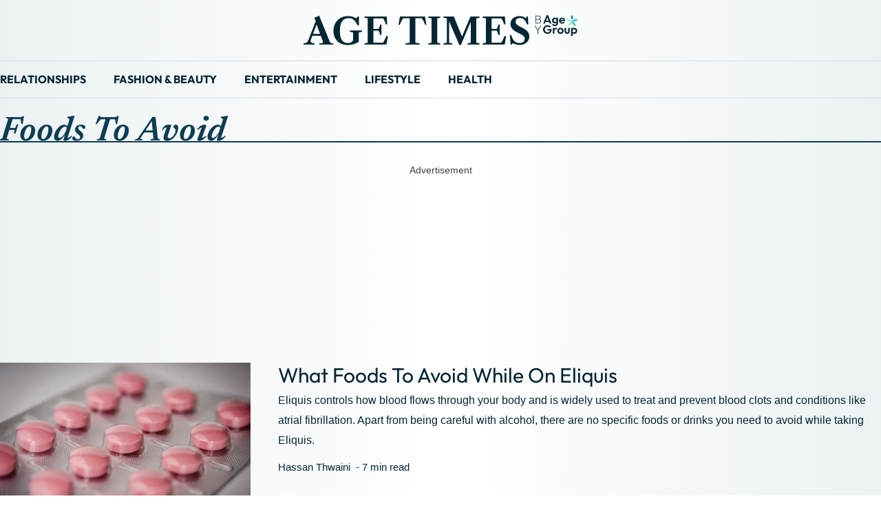

--- FILE ---
content_type: text/html; charset=utf-8
request_url: https://www.agetimes.com/health/foods-to-avoid
body_size: 19747
content:
<!DOCTYPE html><html lang="en"><head><meta charset="utf-8"><meta http-equiv="x-ua-compatible" content="ie=edge"><meta name="viewport" content="width=device-width,initial-scale=1,minimum-scale=1,shrink-to-fit=no"><link rel="preconnect" href="https://www.google-analytics.com"><link rel="preconnect" href="https://www.googletagmanager.com"><link rel="preconnect" href="https://connect.facebook.net"><link rel="preconnect" href="https://www.datocms-assets.com"><link rel="preload" href="/fonts/libre-caslon-text-v5-latin-regular.woff2" as="font" type="font/woff2" crossorigin="anonymous"><link rel="preload" href="/fonts/newsreader-v20-latin-600italic.woff2" as="font" type="font/woff2" crossorigin="anonymous"><link rel="preload" href="/fonts/open-sans-v40-latin-700.woff2" as="font" type="font/woff2" crossorigin="anonymous"><link rel="preload" href="/fonts/open-sans-v40-latin-regular.woff2" as="font" type="font/woff2" crossorigin="anonymous"><link rel="preload" href="/fonts/outfit-v11-latin-600.woff2" as="font" type="font/woff2" crossorigin="anonymous"><link rel="preload" href="/fonts/outfit-v11-latin-700.woff2" as="font" type="font/woff2" crossorigin="anonymous"><link rel="preload" href="/fonts/outfit-v11-latin-regular.woff2" as="font" type="font/woff2" crossorigin="anonymous"><meta name="generator" content="Gatsby 5.13.3"><meta data-react-helmet="true" name="author" content="Age Times"><meta data-react-helmet="true" http-equiv="Content-Type" content="text/html; charset=UTF-8"><meta data-react-helmet="true" http-equiv="X-UA-Compatible" content="IE=edge"><meta data-react-helmet="true" http-equiv="Content-Language" content="en"><meta data-react-helmet="true" property="fb:page_id" content="Age-Times-102410988886246"><meta data-react-helmet="true" property="twitter:account_id" content="Age_Times"><meta data-react-helmet="true" name="fo-verify" content="e3b43c2d-42a7-417e-9e27-d5112102ec91"><meta data-react-helmet="true" name="description" content="Discover all of our Foods to Avoid articles, written by our knowledgeable team of writers."><meta data-react-helmet="true" name="keywords" content="Foods to Avoid"><meta data-react-helmet="true" property="twitter:card" content="summary_large_image"><meta data-react-helmet="true" property="twitter:url" content="https://www.agetimes.com/health/foods-to-avoid"><meta data-react-helmet="true" property="twitter:title" content="Foods to Avoid"><meta data-react-helmet="true" property="twitter:description" content="Discover all of our Foods to Avoid articles, written by our knowledgeable team of writers."><meta data-react-helmet="true" property="og:locale" content="en_US"><meta data-react-helmet="true" property="og:type" content="article"><meta data-react-helmet="true" property="og:url" content="https://www.agetimes.com/health/foods-to-avoid"><meta data-react-helmet="true" property="og:title" content="Foods to Avoid"><meta data-react-helmet="true" property="og:description" content="Discover all of our Foods to Avoid articles, written by our knowledgeable team of writers."><meta data-react-helmet="true" property="og:site_name" content="Age Times"><style data-href="/styles.93f0fb33352b118cd8d4.css" data-identity="gatsby-global-css">@media(max-width:780px){.main-data-container,.wrapper{padding-left:5px;padding-right:5px}}.landing-page .bg-subscribe-popup,.landing-page .close-icon,.landing-page .ebook-logo{display:none}.landing-page .subscribe-popup{max-width:500px}.lp3{--tw-bg-opacity:1;background-color:rgb(150 196 212/var(--tw-bg-opacity));background-image:url(/images/lp/3x.jpeg);background-position:50px;background-repeat:no-repeat;background-size:contain}@media(max-width:780px){.lp3{background-position:-50px}}@media(max-width:376px){.lp3{background-image:none}}.lp1{background-image:url(/images/lp/1.png);background-repeat:no-repeat;background-size:contain}@media(max-width:600px){.lp1{background-image:url(/images/lp/1x.jpeg)}}.addthis_inline_share_toolbox,.sharethis-inline-share-buttons{margin:15px 0;min-height:47px;text-align:center}.sharethis-inline-share-buttons .st-btn{display:inline-block!important}.sharethis-inline-share-buttons .st-btn img{height:28px!important;width:28px!important}.sharethis-inline-share-buttons{--tw-bg-opacity:1;background-color:rgb(240 240 240/var(--tw-bg-opacity))}@media(min-width:780px){.sharethis-inline-share-buttons{display:flex!important;flex-direction:column;margin-top:0!important}.sharethis-inline-share-buttons:before{--tw-bg-opacity:1;background-color:rgb(5 171 208/var(--tw-bg-opacity));content:"";height:7px;left:0;position:absolute;top:-7px;width:100%}}.overlay-container .popup-container{background:#e8eff4;border-radius:.75rem;padding:1.5rem 1rem}@media (min-width:1024px){.overlay-container .popup-container{padding:3rem 2.5rem}}.overlay-container .popup-container .close-icon{background-color:#042634;height:38px;width:38px}.overlay-container .popup-container .close-icon span{font-size:24px;left:50%;line-height:1;top:50%;transform:translate(-50%,-50%)}*,:after,:before{border:0 solid #d3dbee;box-sizing:border-box}:after,:before{--tw-content:""}:host,html{-webkit-text-size-adjust:100%;font-feature-settings:normal;-webkit-tap-highlight-color:transparent;font-family:Open Sans,Arial,Noto Sans,sans-serif;font-variation-settings:normal;line-height:1.5;tab-size:4}body{line-height:inherit;margin:0}hr{border-top-width:1px;color:inherit;height:0}abbr:where([title]){-webkit-text-decoration:underline dotted;text-decoration:underline dotted}h1,h2,h3,h4,h5,h6{font-size:inherit;font-weight:inherit}a{color:inherit;text-decoration:inherit}b,strong{font-weight:bolder}code,kbd,pre,samp{font-feature-settings:normal;font-family:Open Sans;font-size:1em;font-variation-settings:normal}small{font-size:80%}sub,sup{font-size:75%;line-height:0;position:relative;vertical-align:baseline}sub{bottom:-.25em}sup{top:-.5em}table{border-color:inherit;text-indent:0}button,input,optgroup,select,textarea{font-feature-settings:inherit;color:inherit;font-family:inherit;font-size:100%;font-variation-settings:inherit;font-weight:inherit;line-height:inherit;margin:0;padding:0}button,select{text-transform:none}[type=button],[type=reset],[type=submit],button{-webkit-appearance:button;background-color:transparent;background-image:none}:-moz-focusring{outline:auto}:-moz-ui-invalid{box-shadow:none}progress{vertical-align:baseline}::-webkit-inner-spin-button,::-webkit-outer-spin-button{height:auto}[type=search]{-webkit-appearance:textfield;outline-offset:-2px}::-webkit-search-decoration{-webkit-appearance:none}::-webkit-file-upload-button{-webkit-appearance:button;font:inherit}summary{display:list-item}blockquote,dd,dl,figure,h1,h2,h3,h4,h5,h6,hr,p,pre{margin:0}fieldset{margin:0}fieldset,legend{padding:0}menu,ol,ul{list-style:none;margin:0;padding:0}dialog{padding:0}textarea{resize:vertical}input::placeholder,textarea::placeholder{color:#cbd5e0;opacity:1}[role=button],button{cursor:pointer}:disabled{cursor:default}audio,canvas,embed,iframe,img,object,svg,video{display:block;vertical-align:middle}img,video{height:auto;max-width:100%}[hidden]{display:none}*,:after,:before{--tw-border-spacing-x:0;--tw-border-spacing-y:0;--tw-translate-x:0;--tw-translate-y:0;--tw-rotate:0;--tw-skew-x:0;--tw-skew-y:0;--tw-scale-x:1;--tw-scale-y:1;--tw-pan-x: ;--tw-pan-y: ;--tw-pinch-zoom: ;--tw-scroll-snap-strictness:proximity;--tw-gradient-from-position: ;--tw-gradient-via-position: ;--tw-gradient-to-position: ;--tw-ordinal: ;--tw-slashed-zero: ;--tw-numeric-figure: ;--tw-numeric-spacing: ;--tw-numeric-fraction: ;--tw-ring-inset: ;--tw-ring-offset-width:0px;--tw-ring-offset-color:#fff;--tw-ring-color:rgba(66,153,225,.5);--tw-ring-offset-shadow:0 0 #0000;--tw-ring-shadow:0 0 #0000;--tw-shadow:0 0 #0000;--tw-shadow-colored:0 0 #0000;--tw-blur: ;--tw-brightness: ;--tw-contrast: ;--tw-grayscale: ;--tw-hue-rotate: ;--tw-invert: ;--tw-saturate: ;--tw-sepia: ;--tw-drop-shadow: ;--tw-backdrop-blur: ;--tw-backdrop-brightness: ;--tw-backdrop-contrast: ;--tw-backdrop-grayscale: ;--tw-backdrop-hue-rotate: ;--tw-backdrop-invert: ;--tw-backdrop-opacity: ;--tw-backdrop-saturate: ;--tw-backdrop-sepia: }::backdrop{--tw-border-spacing-x:0;--tw-border-spacing-y:0;--tw-translate-x:0;--tw-translate-y:0;--tw-rotate:0;--tw-skew-x:0;--tw-skew-y:0;--tw-scale-x:1;--tw-scale-y:1;--tw-pan-x: ;--tw-pan-y: ;--tw-pinch-zoom: ;--tw-scroll-snap-strictness:proximity;--tw-gradient-from-position: ;--tw-gradient-via-position: ;--tw-gradient-to-position: ;--tw-ordinal: ;--tw-slashed-zero: ;--tw-numeric-figure: ;--tw-numeric-spacing: ;--tw-numeric-fraction: ;--tw-ring-inset: ;--tw-ring-offset-width:0px;--tw-ring-offset-color:#fff;--tw-ring-color:rgba(66,153,225,.5);--tw-ring-offset-shadow:0 0 #0000;--tw-ring-shadow:0 0 #0000;--tw-shadow:0 0 #0000;--tw-shadow-colored:0 0 #0000;--tw-blur: ;--tw-brightness: ;--tw-contrast: ;--tw-grayscale: ;--tw-hue-rotate: ;--tw-invert: ;--tw-saturate: ;--tw-sepia: ;--tw-drop-shadow: ;--tw-backdrop-blur: ;--tw-backdrop-brightness: ;--tw-backdrop-contrast: ;--tw-backdrop-grayscale: ;--tw-backdrop-hue-rotate: ;--tw-backdrop-invert: ;--tw-backdrop-opacity: ;--tw-backdrop-saturate: ;--tw-backdrop-sepia: }.container{width:100%}@media (min-width:640px){.container{max-width:640px}}@media (min-width:768px){.container{max-width:768px}}@media (min-width:1024px){.container{max-width:1024px}}@media (min-width:1280px){.container{max-width:1280px}}@media (min-width:1536px){.container{max-width:1536px}}.visible{visibility:visible}.invisible{visibility:hidden}.static{position:static}.absolute{position:absolute}.relative{position:relative}.-right-3{right:-.75rem}.bottom-0{bottom:0}.bottom-2{bottom:.5rem}.left-0{left:0}.right-0{right:0}.top-\[71px\]{top:71px}.z-10{z-index:10}.order-1{order:1}.order-2{order:2}.order-3{order:3}.col-span-1{grid-column:span 1/span 1}.col-span-12{grid-column:span 12/span 12}.col-span-2{grid-column:span 2/span 2}.col-span-3{grid-column:span 3/span 3}.col-span-4{grid-column:span 4/span 4}.col-span-6{grid-column:span 6/span 6}.float-right{float:right}.float-left{float:left}.clear-both{clear:both}.m-2{margin:.5rem}.m-auto{margin:auto}.mx-1{margin-left:.25rem;margin-right:.25rem}.mx-10{margin-left:2.5rem;margin-right:2.5rem}.mx-2{margin-left:.5rem;margin-right:.5rem}.mx-24{margin-left:6rem;margin-right:6rem}.mx-3{margin-left:.75rem;margin-right:.75rem}.mx-4{margin-left:1rem;margin-right:1rem}.mx-5{margin-left:1.25rem;margin-right:1.25rem}.mx-6{margin-left:1.5rem;margin-right:1.5rem}.mx-\[8\%\]{margin-left:8%;margin-right:8%}.mx-auto{margin-left:auto;margin-right:auto}.my-2{margin-bottom:.5rem;margin-top:.5rem}.my-4{margin-bottom:1rem;margin-top:1rem}.my-6{margin-bottom:1.5rem;margin-top:1.5rem}.my-7{margin-bottom:1.75rem;margin-top:1.75rem}.my-8{margin-bottom:2rem;margin-top:2rem}.-mb-2{margin-bottom:-.5rem}.-mb-4{margin-bottom:-1rem}.-mb-6{margin-bottom:-1.5rem}.-mt-16{margin-top:-4rem}.-mt-3{margin-top:-.75rem}.-mt-\[15px\]{margin-top:-15px}.mb-0{margin-bottom:0}.mb-1{margin-bottom:.25rem}.mb-10{margin-bottom:2.5rem}.mb-2{margin-bottom:.5rem}.mb-20{margin-bottom:5rem}.mb-3{margin-bottom:.75rem}.mb-4{margin-bottom:1rem}.mb-6{margin-bottom:1.5rem}.mb-7{margin-bottom:1.75rem}.mb-8{margin-bottom:2rem}.mb-\[2px\]{margin-bottom:2px}.ml-0{margin-left:0}.ml-1{margin-left:.25rem}.ml-2{margin-left:.5rem}.ml-3{margin-left:.75rem}.ml-4{margin-left:1rem}.ml-5{margin-left:1.25rem}.mr-1{margin-right:.25rem}.mr-10{margin-right:2.5rem}.mr-2{margin-right:.5rem}.mr-4{margin-right:1rem}.mr-5{margin-right:1.25rem}.mr-\[-52px\]{margin-right:-52px}.mt-0{margin-top:0}.mt-1{margin-top:.25rem}.mt-16{margin-top:4rem}.mt-2{margin-top:.5rem}.mt-20{margin-top:5rem}.mt-3{margin-top:.75rem}.mt-4{margin-top:1rem}.mt-5{margin-top:1.25rem}.mt-6{margin-top:1.5rem}.mt-8{margin-top:2rem}.box-border{box-sizing:border-box}.line-clamp-2{-webkit-line-clamp:2}.line-clamp-2,.line-clamp-3{-webkit-box-orient:vertical;display:-webkit-box;overflow:hidden}.line-clamp-3{-webkit-line-clamp:3}.line-clamp-6{-webkit-box-orient:vertical;-webkit-line-clamp:6;display:-webkit-box;overflow:hidden}.block{display:block}.inline-block{display:inline-block}.inline{display:inline}.flex{display:flex}.table{display:table}.grid{display:grid}.hidden{display:none}.h-32{height:8rem}.h-\[160px\]{height:160px}.h-\[170px\]{height:170px}.h-\[18px\]{height:18px}.h-\[240px\]{height:240px}.h-\[260px\]{height:260px}.h-\[330px\]{height:330px}.h-\[362px\]{height:362px}.h-\[376px\]{height:376px}.h-\[40px\]{height:40px}.h-\[70px\]{height:70px}.h-\[80px\]{height:80px}.h-\[95px\]{height:95px}.h-auto{height:auto}.h-full{height:100%}.max-h-\[290px\]{max-height:290px}.max-h-\[400px\]{max-height:400px}.min-h-7{min-height:1.75rem}.min-h-\[306px\]{min-height:306px}.w-1\/3{width:33.333333%}.w-10\/12{width:83.333333%}.w-2\/3{width:66.666667%}.w-2\/5{width:40%}.w-32{width:8rem}.w-4\/5{width:80%}.w-\[14px\]{width:14px}.w-\[154px\]{width:154px}.w-\[18px\]{width:18px}.w-\[1px\]{width:1px}.w-\[27px\]{width:27px}.w-\[305px\]{width:305px}.w-\[322px\]{width:322px}.w-\[50\%\]{width:50%}.w-\[70px\]{width:70px}.w-\[95px\]{width:95px}.w-auto{width:auto}.w-container{width:1287px}.w-full{width:100%}.min-w-5{min-width:1.25rem}.min-w-\[180px\]{min-width:180px}.min-w-\[270px\]{min-width:270px}.min-w-\[290px\]{min-width:290px}.min-w-\[305px\]{min-width:305px}.min-w-fit{min-width:-moz-fit-content;min-width:-webkit-fit-content;min-width:fit-content}.min-w-full{min-width:100%}.max-w-2\/3{max-width:75%}.max-w-\[130px\]{max-width:130px}.max-w-\[80\%\]{max-width:80%}.max-w-container{max-width:1287px}.max-w-full{max-width:100%}.flex-1{flex:1 1}.flex-shrink-0{flex-shrink:0}.transform{transform:translate(var(--tw-translate-x),var(--tw-translate-y)) rotate(var(--tw-rotate)) skewX(var(--tw-skew-x)) skewY(var(--tw-skew-y)) scaleX(var(--tw-scale-x)) scaleY(var(--tw-scale-y))}.cursor-pointer{cursor:pointer}.resize{resize:both}.grid-flow-col{grid-auto-flow:column}.grid-cols-12{grid-template-columns:repeat(12,minmax(0,1fr))}.grid-cols-2{grid-template-columns:repeat(2,minmax(0,1fr))}.grid-cols-3{grid-template-columns:repeat(3,minmax(0,1fr))}.grid-cols-4{grid-template-columns:repeat(4,minmax(0,1fr))}.grid-cols-5{grid-template-columns:repeat(5,minmax(0,1fr))}.grid-rows-1{grid-template-rows:repeat(1,minmax(0,1fr))}.flex-col{flex-direction:column}.flex-col-reverse{flex-direction:column-reverse}.flex-wrap{flex-wrap:wrap}.items-start{align-items:flex-start}.items-end{align-items:flex-end}.items-center{align-items:center}.justify-end{justify-content:flex-end}.justify-center{justify-content:center}.justify-between{justify-content:space-between}.gap-10{gap:2.5rem}.gap-20{gap:5rem}.gap-4{gap:1rem}.gap-6{gap:1.5rem}.gap-x-5{column-gap:1.25rem}.gap-y-2{row-gap:.5rem}.gap-y-6{row-gap:1.5rem}.self-center{align-self:center}.overflow-hidden{overflow:hidden}.overflow-x-auto{overflow-x:auto}.overflow-x-scroll{overflow-x:scroll}.break-all{word-break:break-all}.rounded-2xl{border-radius:1rem}.rounded-3xl{border-radius:1.5rem}.rounded-\[19px\]{border-radius:19px}.rounded-full{border-radius:9999px}.rounded-lg{border-radius:.5rem}.rounded-sm{border-radius:.125rem}.rounded-b-2xl{border-bottom-left-radius:1rem;border-bottom-right-radius:1rem}.rounded-b-3xl{border-bottom-left-radius:1.5rem;border-bottom-right-radius:1.5rem}.rounded-b-sm{border-bottom-left-radius:.125rem;border-bottom-right-radius:.125rem}.rounded-r-2xl{border-bottom-right-radius:1rem;border-top-right-radius:1rem}.rounded-t-2xl{border-top-left-radius:1rem;border-top-right-radius:1rem}.rounded-t-sm{border-top-left-radius:.125rem;border-top-right-radius:.125rem}.border{border-width:1px}.border-4{border-width:4px}.border-b{border-bottom-width:1px}.border-b-2{border-bottom-width:2px}.border-r{border-right-width:1px}.border-t{border-top-width:1px}.border-default{--tw-border-opacity:1;border-color:rgb(211 219 238/var(--tw-border-opacity))}.border-denim{--tw-border-opacity:1;border-color:rgb(5 171 208/var(--tw-border-opacity))}.border-gray-210{--tw-border-opacity:1;border-color:rgb(228 234 248/var(--tw-border-opacity))}.border-gray-400{--tw-border-opacity:1;border-color:rgb(203 213 224/var(--tw-border-opacity))}.border-teal{--tw-border-opacity:1;border-color:rgb(4 38 52/var(--tw-border-opacity))}.border-teal-500{--tw-border-opacity:1;border-color:rgb(152 228 196/var(--tw-border-opacity))}.border-teal-700{--tw-border-opacity:1;border-color:rgb(13 61 81/var(--tw-border-opacity))}.border-b-default{--tw-border-opacity:1;border-bottom-color:rgb(211 219 238/var(--tw-border-opacity))}.border-t-default{--tw-border-opacity:1;border-top-color:rgb(211 219 238/var(--tw-border-opacity))}.bg-\[\#C8EAF9\]{--tw-bg-opacity:1;background-color:rgb(200 234 249/var(--tw-bg-opacity))}.bg-\[\#E8EFF4\]{--tw-bg-opacity:1;background-color:rgb(232 239 244/var(--tw-bg-opacity))}.bg-\[\#f3f8fc\]{--tw-bg-opacity:1;background-color:rgb(243 248 252/var(--tw-bg-opacity))}.bg-black{--tw-bg-opacity:1;background-color:rgb(0 0 0/var(--tw-bg-opacity))}.bg-blue-950{--tw-bg-opacity:1;background-color:rgb(23 37 84/var(--tw-bg-opacity))}.bg-denim{--tw-bg-opacity:1;background-color:rgb(5 171 208/var(--tw-bg-opacity))}.bg-denim-300{--tw-bg-opacity:1;background-color:rgb(76 208 213/var(--tw-bg-opacity))}.bg-denim-500{--tw-bg-opacity:1;background-color:rgb(20 184 206/var(--tw-bg-opacity))}.bg-denim-800{--tw-bg-opacity:1;background-color:rgb(7 156 189/var(--tw-bg-opacity))}.bg-gray-100{--tw-bg-opacity:1;background-color:rgb(240 240 240/var(--tw-bg-opacity))}.bg-gray-125{--tw-bg-opacity:1;background-color:rgb(245 245 245/var(--tw-bg-opacity))}.bg-gray-220{--tw-bg-opacity:1;background-color:rgb(232 239 244/var(--tw-bg-opacity))}.bg-gray-250{--tw-bg-opacity:1;background-color:rgb(234 234 234/var(--tw-bg-opacity))}.bg-gray-325{--tw-bg-opacity:1;background-color:rgb(222 222 222/var(--tw-bg-opacity))}.bg-gray-750{--tw-bg-opacity:1;background-color:rgb(225 234 240/var(--tw-bg-opacity))}.bg-gray-950{--tw-bg-opacity:1;background-color:rgb(143 143 143/var(--tw-bg-opacity))}.bg-purple-950{--tw-bg-opacity:1;background-color:rgb(59 7 100/var(--tw-bg-opacity))}.bg-red{background-color:rgb(235 0 84/var(--tw-bg-opacity))}.bg-red,.bg-teal{--tw-bg-opacity:1}.bg-teal{background-color:rgb(4 38 52/var(--tw-bg-opacity))}.bg-teal-600{--tw-bg-opacity:1;background-color:rgb(3 165 206/var(--tw-bg-opacity))}.bg-transparent{background-color:transparent}.bg-white{--tw-bg-opacity:1;background-color:rgb(255 255 255/var(--tw-bg-opacity))}.bg-yellow-400{--tw-bg-opacity:1;background-color:rgb(250 201 4/var(--tw-bg-opacity))}.bg-yellow-500{--tw-bg-opacity:1;background-color:rgb(255 192 0/var(--tw-bg-opacity))}.bg-opacity-95{--tw-bg-opacity:0.95}.bg-404-bg-mobile{background-image:url(/images/404-bg-mobile.png)}.bg-ebook{background-image:url(/images/senior-couple.jpg)}.bg-number-shadow{background-image:url(/images/icons/number-shadow.svg)}.bg-subscribe-floating-mobile{background-image:url(/images/subscribe-floating-mobile.jpg)}.bg-subscribe-floating-small{background-image:url(/images/subscribe-floating-small.jpg)}.bg-subscribe-popup{background-image:url(/images/subscribe-popup.jpg)}.bg-contain{background-size:contain}.bg-cover{background-size:cover}.bg-bottom{background-position:bottom}.bg-center{background-position:50%}.bg-no-repeat{background-repeat:no-repeat}.object-contain{object-fit:contain}.object-cover{object-fit:cover}.p-12{padding:3rem}.p-2{padding:.5rem}.p-3{padding:.75rem}.p-4{padding:1rem}.p-5{padding:1.25rem}.p-6{padding:1.5rem}.p-8{padding:2rem}.px-12{padding-left:3rem;padding-right:3rem}.px-16{padding-left:4rem;padding-right:4rem}.px-2{padding-left:.5rem;padding-right:.5rem}.px-24{padding-left:6rem;padding-right:6rem}.px-3{padding-left:.75rem;padding-right:.75rem}.px-4{padding-left:1rem;padding-right:1rem}.px-5{padding-left:1.25rem;padding-right:1.25rem}.px-6{padding-left:1.5rem;padding-right:1.5rem}.px-7{padding-left:1.75rem;padding-right:1.75rem}.px-8{padding-left:2rem;padding-right:2rem}.py-1{padding-bottom:.25rem;padding-top:.25rem}.py-10{padding-bottom:2.5rem;padding-top:2.5rem}.py-2{padding-bottom:.5rem;padding-top:.5rem}.py-3{padding-bottom:.75rem;padding-top:.75rem}.py-4{padding-bottom:1rem;padding-top:1rem}.py-5{padding-bottom:1.25rem;padding-top:1.25rem}.py-6{padding-bottom:1.5rem;padding-top:1.5rem}.pb-2{padding-bottom:.5rem}.pb-3{padding-bottom:.75rem}.pb-4{padding-bottom:1rem}.pb-5{padding-bottom:1.25rem}.pb-6{padding-bottom:1.5rem}.pb-8{padding-bottom:2rem}.pl-2{padding-left:.5rem}.pl-3{padding-left:.75rem}.pl-4{padding-left:1rem}.pr-1{padding-right:.25rem}.pr-2{padding-right:.5rem}.pr-3{padding-right:.75rem}.pr-4{padding-right:1rem}.pr-5{padding-right:1.25rem}.pt-1{padding-top:.25rem}.pt-2{padding-top:.5rem}.pt-20{padding-top:5rem}.pt-4{padding-top:1rem}.pt-5{padding-top:1.25rem}.pt-6{padding-top:1.5rem}.text-left{text-align:left}.text-center{text-align:center}.text-right{text-align:right}.align-middle{vertical-align:middle}.font-arial{font-family:Arial}.font-helvetica{font-family:Open Sans}.font-libre{font-family:Libre Caslon Text}.font-montserrat{font-family:Montserrat}.font-news{font-family:Newsreader}.font-outfit{font-family:Outfit}.font-sans{font-family:Open Sans,Arial,Noto Sans,sans-serif}.font-serif{font-family:Open Sans,serif}.text-15{font-size:15px}.text-18{font-size:1.125rem}.text-2xl{font-size:1.5rem;line-height:2rem}.text-3xl{font-size:1.875rem;line-height:2.25rem}.text-4xl{font-size:2.25rem;line-height:2.5rem}.text-\[25px\]{font-size:25px}.text-base{font-size:1rem;line-height:1.5rem}.text-lg{font-size:1.125rem;line-height:1.75rem}.text-sm{font-size:.875rem;line-height:1.25rem}.text-xl{font-size:1.25rem;line-height:1.75rem}.text-xs{font-size:.75rem;line-height:1rem}.font-bold{font-weight:700}.font-light{font-weight:300}.font-normal{font-weight:400}.font-semibold{font-weight:600}.uppercase{text-transform:uppercase}.capitalize{text-transform:capitalize}.normal-case{text-transform:none}.italic{font-style:italic}.leading-4{line-height:1rem}.leading-7{line-height:1.75rem}.leading-\[50px\]{line-height:50px}.leading-none{line-height:1}.leading-normal{line-height:1.5}.leading-relaxed{line-height:1.625}.leading-snug{line-height:1.375}.leading-tight{line-height:1.25}.tracking-wider{letter-spacing:.05em}.text-black{--tw-text-opacity:1;color:rgb(0 0 0/var(--tw-text-opacity))}.text-blue-600{--tw-text-opacity:1;color:rgb(49 130 206/var(--tw-text-opacity))}.text-denim,.text-denim-50{--tw-text-opacity:1;color:rgb(5 171 208/var(--tw-text-opacity))}.text-denim-500{--tw-text-opacity:1;color:rgb(20 184 206/var(--tw-text-opacity))}.text-denim-700{--tw-text-opacity:1;color:rgb(5 171 209/var(--tw-text-opacity))}.text-gray-550{--tw-text-opacity:1;color:rgb(121 121 121/var(--tw-text-opacity))}.text-red{--tw-text-opacity:1;color:rgb(235 0 84/var(--tw-text-opacity))}.text-teal-300{--tw-text-opacity:1;color:rgb(137 211 230/var(--tw-text-opacity))}.text-teal-500{--tw-text-opacity:1;color:rgb(152 228 196/var(--tw-text-opacity))}.text-teal-600{--tw-text-opacity:1;color:rgb(3 165 206/var(--tw-text-opacity))}.text-teal-700{--tw-text-opacity:1;color:rgb(13 61 81/var(--tw-text-opacity))}.text-white{--tw-text-opacity:1;color:rgb(255 255 255/var(--tw-text-opacity))}.text-yellow-500{--tw-text-opacity:1;color:rgb(255 192 0/var(--tw-text-opacity))}.text-opacity-50{--tw-text-opacity:0.5}.text-opacity-75{--tw-text-opacity:0.75}.underline{text-decoration-line:underline}.opacity-0{opacity:0}.opacity-100{opacity:1}.shadow-3xl{--tw-shadow:0 0 8px 0 rgba(0,0,0,.11);--tw-shadow-colored:0 0 8px 0 var(--tw-shadow-color);box-shadow:var(--tw-ring-offset-shadow,0 0 #0000),var(--tw-ring-shadow,0 0 #0000),var(--tw-shadow)}.filter{filter:var(--tw-blur) var(--tw-brightness) var(--tw-contrast) var(--tw-grayscale) var(--tw-hue-rotate) var(--tw-invert) var(--tw-saturate) var(--tw-sepia) var(--tw-drop-shadow)}html{--tw-text-opacity:1;background:linear-gradient(90deg,#ecf2f4,#fff 51.56%,#ecf2f4);color:rgba(0,0,0,.87);color:rgb(4 38 52/var(--tw-text-opacity));font-size:1em;line-height:1.8125}@media(max-width:780px){html{font-size:.9375em}}table{border-collapse:collapse;border-spacing:0}table td{border:1px solid #d3d3d3}.line-clamp{-webkit-box-orient:vertical;display:-webkit-box;overflow:hidden}.line-clamp.l-c-1{-webkit-line-clamp:1}.line-clamp.l-c-2{-webkit-line-clamp:2}.line-clamp.l-c-3{-webkit-line-clamp:3}.line-clamp.l-c-4{-webkit-line-clamp:4}.line-clamp.l-c-5{-webkit-line-clamp:5}.line-clamp.l-c-6{-webkit-line-clamp:6}.line-clamp.l-c-8{-webkit-line-clamp:8}._access-icon{bottom:10px!important;top:unset!important}@media(max-width:1023px){._access-icon{right:250px!important}}@media(max-width:780px){._access-icon{font-size:32px!important;height:32px!important;right:10px!important;text-indent:0!important;width:32px!important}}.video-container,.youtube-videoWrapper{height:0;padding-bottom:56.25%;position:relative}.video-container iframe,.youtube-videoWrapper iframe{height:100%;left:0;position:absolute;top:0;width:100%}.pt-button{background:#1076bc;border:none;color:#fff;cursor:pointer;font-family:Open Sans;font-size:1.5rem;font-weight:300;line-height:1.20833;min-height:39px;outline:0;padding:7px 15px}.pt-button:disabled{opacity:.5}.pt-button.secondary{background:#4f4f4f;border-color:#000}.pt-button.small{font-size:18px;min-height:32px}address,blockquote,dl,fieldset,figure,h1,h2,h3,h4,h5,h6,hr,ol,p,pre,table,ul{margin-bottom:1rem}img{display:unset}.search-container{font-family:Open Sans}#search-container{margin:0 100px}#search-container .datocms-widget__body{max-height:unset!important}ol,ul{list-style-type:disc;margin-left:20px;padding:unset}ol{list-style-type:decimal}.page .page-title{font-weight:400}.page .central-heading{font-size:1.875rem;line-height:1.93333;text-align:center}.page a{text-decoration:underline}.page a:hover{text-decoration:none}h1{font-family:Outfit;font-size:2.5rem;font-weight:700;line-height:150%}h2{font-size:1.875rem;line-height:2.25rem;line-height:140%}h2,h3{font-family:Outfit;font-weight:600}h3{font-size:1.5rem;line-height:2rem;line-height:135%}h4{font-family:Outfit;font-size:1.125rem;line-height:1.75rem;line-height:130%}h5{line-height:1.5rem;line-height:125%}h5,h6{font-family:Outfit;font-size:1rem}h6{line-height:1.5rem;line-height:120%}.pt-header .header-logo .amp-logo{height:33px;width:250px}@media(max-width:375px){.pt-header .header-logo .amp-logo{height:27px;width:200px}}@media(max-width:320px){.pt-header .header-logo .amp-logo{height:22px;width:165px}}.ad{margin-bottom:29px}.ad-container{text-align:center}.ad-container iframe{background:#eaeaea;display:unset;padding:2px}.ad-container.mobile{display:none}.advertisement-text{color:#404040;font-size:14px;text-align:center}.close-it{cursor:pointer}.ad-sticky-container.left,.ad-sticky-container.right{min-width:100px}@media(max-width:1024px){.ad-sticky-container.left,.ad-sticky-container.right{display:none}}@media(max-width:780px){.ad-container.mobile{display:block}}@media(min-width:1501px){.ad-sticky-container.left,.ad-sticky-container.right{min-width:300px}}#div-at_leaderboard_atf{min-height:50px}@media(min-width:769px){#div-at_leaderboard_atf{min-height:90px}}::-webkit-input-placeholder{font-style:italic}:-moz-placeholder,::-moz-placeholder{font-style:italic}:-ms-input-placeholder{font-style:italic}.overlay-container{align-items:center;display:flex;height:100vh;justify-content:center;position:fixed;right:0;top:0;width:100vw;z-index:99999}.overlay-container h3{text-align:center}.overlay-container .overlay{background:rgba(0,0,0,.49);height:100%;position:absolute;width:100%}.overlay-container .popup-container{background:#eaf6f7;border-radius:4px;-webkit-border-radius:4px;-moz-border-radius:4px;-ms-border-radius:4px;-o-border-radius:4px;box-sizing:border-box;overflow:hidden;padding:60px 110px 45px;position:relative}.overlay-container .popup-container .close-icon{--tw-bg-opacity:1;background-color:rgb(5 171 208/var(--tw-bg-opacity));border-radius:50%;box-sizing:border-box;cursor:pointer;height:58px;position:absolute;right:10px;text-align:center;top:10px;width:58px;z-index:3}.overlay-container .popup-container .close-icon span{color:#fff;font-family:Open Sans;font-size:36px;font-weight:700;letter-spacing:0;position:absolute;right:16px;top:-5px}.overlay-container input[type=checkbox]{border:none;height:24px;margin-right:10px;outline:0;vertical-align:text-bottom;width:24px}.overlay-container input[type=checkbox]:focus{outline:0}.ebook-popup{width:1218px;z-index:1}@media(max-width:1280px){.ebook-popup{width:930px}}@media(max-width:780px){.ebook-popup{max-width:497px;width:95vw}}.ebook-popup .error-message{color:red;font-size:1rem}.ebook-popup .ebook-logo{width:373px}@media(max-width:1280px){.ebook-popup .ebook-logo{max-width:285px}}@media(max-width:560px){.ebook-popup .ebook-logo{max-width:200px}}.ebook-popup input.popup-input{border-radius:.25rem;color:#000;font-family:Arial;padding:1.5rem;width:100%}.ebook-popup input.popup-input:focus{outline:0}@media(max-width:560px){.ebook-popup input.popup-input{padding:8px!important}}.ebook-popup .close-icon{height:56px;right:-28px;top:-28px;width:56px}@media(max-width:560px){.ebook-popup .close-icon{right:calc(50% - 28px)}}.subscribe-popup .ebook-logo{height:70px}#floating-subscribe-banner-small.overlay-container{bottom:50px;height:unset;right:25px;top:unset;width:unset}#floating-subscribe-banner-small.overlay-container .overlay{height:0;width:0}@font-face{font-display:swap;font-family:Open Sans;font-style:normal;font-weight:400;src:url(/fonts/open-sans-v40-latin-regular.woff2) format("woff2")}@font-face{font-display:swap;font-family:Libre Caslon Text;font-style:normal;font-weight:400;src:url(/fonts/libre-caslon-text-v5-latin-regular.woff2) format("woff2")}@font-face{font-display:swap;font-family:Outfit;font-style:normal;font-weight:400;src:url(/fonts/outfit-v11-latin-regular.woff2) format("woff2")}@font-face{font-display:swap;font-family:Outfit;font-style:normal;font-weight:600;src:url(/fonts/outfit-v11-latin-600.woff2) format("woff2")}@font-face{font-display:swap;font-family:Open Sans;font-style:normal;font-weight:700;src:url(/fonts/open-sans-v40-latin-700.woff2) format("woff2")}@font-face{font-display:swap;font-family:Outfit;font-style:normal;font-weight:700;src:url(/fonts/outfit-v11-latin-700.woff2) format("woff2")}@font-face{font-display:swap;font-family:Newsreader;font-style:italic;font-weight:600;src:url(/fonts/newsreader-v20-latin-600italic.woff2) format("woff2")}.wrapper{margin-left:1rem;margin-right:1rem}@media (min-width:1024px){.wrapper{margin-left:6rem;margin-right:6rem}}.wrapper{padding-top:.5rem}.popular-posts{align-self:flex-start;position:-webkit-sticky;position:sticky;top:10px}.popular-posts.article-popular:before{background:#dbf3fd;content:"";height:7px;left:0;position:absolute;top:0;width:100%}.black-transparent-bottom:before{background:linear-gradient(180deg,transparent 0,rgba(0,0,0,.7));bottom:0;content:"";display:block;height:60%;position:absolute;top:auto;width:100%;z-index:1}.category-heading-link{font-size:1.125rem;line-height:1.61111;text-transform:uppercase}.category-heading-link a{color:#1076bc;text-decoration:none}.category-heading-link span{color:rgba(0,0,0,.18)}.text-shadow{text-shadow:-2px 4px 4px rgba(0,0,0,.45)}@media(min-width:1024px){.text-shadow{text-shadow:none}}.top-border-category:before{--tw-bg-opacity:1;background-color:rgb(5 171 208/var(--tw-bg-opacity));content:"";height:7px;position:absolute;top:-4px;width:60px}.mortgage-header{background:#1076bc;color:#fff;font-size:28px;font-weight:700;padding:15px;text-transform:uppercase}.main-data-container,.wrapper{margin:auto;max-width:1287px}@media(max-width:780px){.main-data-container,.wrapper{padding-left:10px;padding-right:10px}}.at-share-btn-elements{--tw-bg-opacity:1;background-color:rgb(240 240 240/var(--tw-bg-opacity))}@media(min-width:780px){.at-share-btn-elements{display:flex;flex-direction:column}.at-share-btn-elements:before{--tw-bg-opacity:1;background-color:rgb(4 38 52/var(--tw-bg-opacity));content:"";height:7px;left:0;position:absolute;top:-7px;width:100%}}@media(min-width:1024px){.hero-article-title{-webkit-box-orient:vertical;-webkit-line-clamp:1;display:-webkit-box;overflow:hidden}}.hero-article-excerpt a{color:#1076bc;text-decoration:underline}.hero-article-excerpt p{margin-bottom:0}.static-page a{color:#1076bc;text-decoration:underline}.ch2-dialog{z-index:2147483647!important}ins[id="gpt_unit_/22218985137/at/at_sticky_0"]{z-index:2147483646!important}.article-card-shadow:after{background:linear-gradient(180deg,rgba(13,61,81,.05) 16.67%,#073244),linear-gradient(205deg,rgba(172,235,217,.6) -31.55%,rgba(172,235,217,0) 69.95%);background-blend-mode:normal,screen,normal;content:"";height:100%;left:0;position:absolute;top:0;width:100%;z-index:1}.carousel.carousel-slider .control-arrow{height:unset!important;line-height:2.25rem;opacity:1!important}.carousel.carousel-slider .control-arrow:hover{background:0 0!important}.carousel.carousel-slider .control-arrow:before{background:#fff;border:none!important;border-radius:50%;color:#113f51;height:40px;width:40px;z-index:1}.carousel.carousel-slider .control-arrow.control-next:before{content:"→"}.carousel.carousel-slider .control-arrow.control-prev:before{content:"←"}.editors-choice .carousel.carousel-slider .slide{opacity:.4!important}.editors-choice .carousel.carousel-slider .slide .article-card-shadow{margin-top:32px}.editors-choice .carousel.carousel-slider .slide.selected{margin-left:-6%;margin-right:-6%;min-width:74%!important;opacity:1!important;z-index:10!important}.editors-choice .carousel.carousel-slider .slide.selected .article-card-shadow{margin-top:0}.first\:ml-0:first-child{margin-left:0}.last\:mr-0:last-child{margin-right:0}.hover\:text-teal-600:hover{--tw-text-opacity:1;color:rgb(3 165 206/var(--tw-text-opacity))}.hover\:underline:hover{text-decoration-line:underline}@media (min-width:640px){.sm\:mt-10{margin-top:2.5rem}.sm\:hidden{display:none}.sm\:flex-col{flex-direction:column}.sm\:font-bold{font-weight:700}}@media (min-width:768px){.md\:top-\[-50px\]{top:-50px}.md\:top-\[40px\]{top:40px}.md\:float-left{float:left}.md\:m-2{margin:.5rem}.md\:mx-auto{margin-left:auto;margin-right:auto}.md\:mb-4{margin-bottom:1rem}.md\:mb-\[-50px\]{margin-bottom:-50px}.md\:ml-2{margin-left:.5rem}.md\:ml-4{margin-left:1rem}.md\:mt-8{margin-top:2rem}.md\:mt-\[-85px\]{margin-top:-85px}.md\:block{display:block}.md\:hidden{display:none}.md\:h-\[150px\]{height:150px}.md\:max-h-\[350px\]{max-height:350px}.md\:w-1\/2{width:50%}.md\:w-1\/4{width:25%}.md\:w-3\/4{width:75%}.md\:w-\[150px\]{width:150px}.md\:w-\[18px\]{width:18px}.md\:w-\[242px\]{width:242px}.md\:w-\[53px\]{width:53px}.md\:w-\[60\%\]{width:60%}.md\:w-\[unset\]{width:unset}.md\:min-w-\[300px\]{min-width:300px}.md\:flex-nowrap{flex-wrap:nowrap}.md\:justify-center{justify-content:center}.md\:p-4{padding:1rem}.md\:p-6{padding:1.5rem}.md\:p-8{padding:2rem}.md\:px-10{padding-left:2.5rem;padding-right:2.5rem}.md\:px-6{padding-left:1.5rem;padding-right:1.5rem}.md\:pt-0{padding-top:0}.md\:text-right{text-align:right}.md\:text-2xl{font-size:1.5rem;line-height:2rem}.md\:text-3xl{font-size:1.875rem;line-height:2.25rem}.md\:text-4xl{font-size:2.25rem;line-height:2.5rem}.md\:text-lg{font-size:1.125rem;line-height:1.75rem}.md\:leading-\[23px\]{line-height:23px}.md\:leading-relaxed{line-height:1.625}}@media (min-width:1024px){.lg\:relative{position:relative}.lg\:order-1{order:1}.lg\:order-2{order:2}.lg\:order-3{order:3}.lg\:col-span-1{grid-column:span 1/span 1}.lg\:col-span-2{grid-column:span 2/span 2}.lg\:col-span-3{grid-column:span 3/span 3}.lg\:col-span-4{grid-column:span 4/span 4}.lg\:col-span-6{grid-column:span 6/span 6}.lg\:col-span-8{grid-column:span 8/span 8}.lg\:float-none{float:none}.lg\:mx-0{margin-left:0;margin-right:0}.lg\:mx-4{margin-left:1rem;margin-right:1rem}.lg\:mx-6{margin-left:1.5rem;margin-right:1.5rem}.lg\:mx-auto{margin-left:auto;margin-right:auto}.lg\:my-0{margin-bottom:0;margin-top:0}.lg\:my-10{margin-bottom:2.5rem;margin-top:2.5rem}.lg\:my-8{margin-bottom:2rem;margin-top:2rem}.lg\:mb-0{margin-bottom:0}.lg\:mb-4{margin-bottom:1rem}.lg\:mb-6{margin-bottom:1.5rem}.lg\:mb-8{margin-bottom:2rem}.lg\:mb-\[2px\]{margin-bottom:2px}.lg\:ml-0{margin-left:0}.lg\:ml-4{margin-left:1rem}.lg\:ml-5{margin-left:1.25rem}.lg\:ml-\[50\%\]{margin-left:50%}.lg\:mr-0{margin-right:0}.lg\:mr-10{margin-right:2.5rem}.lg\:mr-2{margin-right:.5rem}.lg\:mr-4{margin-right:1rem}.lg\:mr-5{margin-right:1.25rem}.lg\:mr-8{margin-right:2rem}.lg\:mt-0{margin-top:0}.lg\:mt-1{margin-top:.25rem}.lg\:mt-16{margin-top:4rem}.lg\:mt-4{margin-top:1rem}.lg\:mt-6{margin-top:1.5rem}.lg\:mt-8{margin-top:2rem}.lg\:mt-\[127px\]{margin-top:127px}.lg\:line-clamp-5{-webkit-box-orient:vertical;-webkit-line-clamp:5;display:-webkit-box;overflow:hidden}.lg\:block{display:block}.lg\:flex{display:flex}.lg\:grid{display:grid}.lg\:hidden{display:none}.lg\:h-\[130px\]{height:130px}.lg\:h-\[228px\]{height:228px}.lg\:h-\[236px\]{height:236px}.lg\:h-\[375px\]{height:375px}.lg\:h-\[415px\]{height:415px}.lg\:h-\[465px\]{height:465px}.lg\:max-h-\[320px\]{max-height:320px}.lg\:min-h-\[276px\]{min-height:276px}.lg\:w-2\/3{width:66.666667%}.lg\:w-\[130px\]{width:130px}.lg\:w-\[212px\]{width:212px}.lg\:w-\[290px\]{width:290px}.lg\:w-\[364px\]{width:364px}.lg\:w-\[383px\]{width:383px}.lg\:w-\[63px\]{width:63px}.lg\:w-\[calc\(100\%-305px\)\]{width:calc(100% - 305px)}.lg\:w-\[calc\(100\%-317px\)\]{width:calc(100% - 317px)}.lg\:w-fit{width:-moz-fit-content;width:-webkit-fit-content;width:fit-content}.lg\:w-full{width:100%}.lg\:min-w-0{min-width:0}.lg\:min-w-\[564px\]{min-width:564px}.lg\:max-w-\[448px\]{max-width:448px}.lg\:max-w-full{max-width:100%}.lg\:flex-1{flex:1 1}.lg\:grid-cols-12{grid-template-columns:repeat(12,minmax(0,1fr))}.lg\:grid-cols-2{grid-template-columns:repeat(2,minmax(0,1fr))}.lg\:grid-cols-3{grid-template-columns:repeat(3,minmax(0,1fr))}.lg\:grid-cols-4{grid-template-columns:repeat(4,minmax(0,1fr))}.lg\:flex-row{flex-direction:row}.lg\:flex-col{flex-direction:column}.lg\:items-start{align-items:flex-start}.lg\:justify-start{justify-content:flex-start}.lg\:justify-end{justify-content:flex-end}.lg\:justify-center{justify-content:center}.lg\:gap-0{gap:0}.lg\:gap-10{gap:2.5rem}.lg\:gap-6{gap:1.5rem}.lg\:gap-x-10{column-gap:2.5rem}.lg\:overflow-x-auto{overflow-x:auto}.lg\:rounded-l-2xl{border-bottom-left-radius:1rem;border-top-left-radius:1rem}.lg\:rounded-t-none{border-top-left-radius:0;border-top-right-radius:0}.lg\:border-0{border-width:0}.lg\:border-b{border-bottom-width:1px}.lg\:border-l{border-left-width:1px}.lg\:border-r{border-right-width:1px}.lg\:border-r-0{border-right-width:0}.lg\:border-none{border-style:none}.lg\:bg-transparent{background-color:transparent}.lg\:bg-404-bg{background-image:url(/images/404-bg.png)}.lg\:bg-ebook-lg{background-image:url(/images/cheerful-senior.jpg)}.lg\:bg-cover{background-size:cover}.lg\:bg-center{background-position:50%}.lg\:p-0{padding:0}.lg\:p-4{padding:1rem}.lg\:px-2{padding-left:.5rem;padding-right:.5rem}.lg\:px-6{padding-left:1.5rem;padding-right:1.5rem}.lg\:py-4{padding-bottom:1rem;padding-top:1rem}.lg\:py-8{padding-bottom:2rem;padding-top:2rem}.lg\:pb-0{padding-bottom:0}.lg\:pb-4{padding-bottom:1rem}.lg\:pb-8{padding-bottom:2rem}.lg\:pl-12{padding-left:3rem}.lg\:pr-0{padding-right:0}.lg\:pt-20{padding-top:5rem}.lg\:text-left{text-align:left}.lg\:text-2xl{font-size:1.5rem;line-height:2rem}.lg\:text-3xl{font-size:1.875rem;line-height:2.25rem}.lg\:text-4xl{font-size:2.25rem;line-height:2.5rem}.lg\:text-5xl{font-size:3rem;line-height:1}.lg\:text-6xl{font-size:3.75rem;line-height:1}.lg\:text-base{font-size:1rem;line-height:1.5rem}.lg\:text-lg{font-size:1.125rem;line-height:1.75rem}.lg\:text-sm{font-size:.875rem;line-height:1.25rem}.lg\:text-xl{font-size:1.25rem;line-height:1.75rem}.lg\:font-normal{font-weight:400}.lg\:leading-6{line-height:1.5rem}.lg\:leading-\[26px\]{line-height:26px}.lg\:leading-tight{line-height:1.25}.lg\:text-denim{--tw-text-opacity:1;color:rgb(5 171 208/var(--tw-text-opacity))}}@media (min-width:1280px){.xl\:bg-ebook-xl{background-image:url(/images/stylish-older.jpg)}.xl\:text-3xl{font-size:1.875rem;line-height:2.25rem}.xl\:text-4xl{font-size:2.25rem;line-height:2.5rem}}#floating-subscribe-banner.overlay-container{bottom:0;height:unset;top:unset}#floating-subscribe-banner.overlay-container .overlay{height:0;width:0}.header-container .selected-category{--tw-text-opacity:1;color:rgb(3 165 206/var(--tw-text-opacity));position:relative}@media(min-width:1024px){.header-container .selected-category:after{--tw-bg-opacity:1;background-color:rgb(3 165 206/var(--tw-bg-opacity));bottom:-.75rem;content:"";height:4px;left:0;position:absolute;width:100%}.header-container .selected-category.nav-category:after{bottom:-1rem}}.header-logo-image{height:39px;margin:0 auto}.subscribe-popup{max-height:546px;width:930px}@media(max-width:780px){.subscribe-popup{max-height:unset;max-width:497px;width:95vw}}.subscribe-popup .ebook-logo{width:373px}@media(max-width:1280px){.subscribe-popup .ebook-logo{max-width:285px}}@media(max-width:560px){.subscribe-popup .ebook-logo{max-width:200px}}.subscribe-popup input.popup-input{padding:1rem}@media(max-width:560px){.subscribe-popup input.popup-input{padding:8px!important}}.comparison-table{line-height:1.3}@media(max-width:780px){.comparison-table{margin-left:-10px;margin-right:-10px}}.comparison-table .item{min-width:290px}.comparison-table .comparison-table-head a{color:#042634!important;text-decoration:none!important}.comparison-table .comparison-table-head.transparent{color:transparent!important}.comparison-table .comparison-table-head.transparent a{display:inline-block;height:100%;width:100%}.comparison-table .comparison-table-cta a{color:#fff!important;text-decoration:none!important}.comparison-table .comparison-table-review a{color:#042634!important;text-decoration:none!important}.comparison-table .more-features>div{display:none}.comparison-table .more-features-container{background:linear-gradient(180deg,transparent,#fff 50%);display:flex;flex-direction:column;height:80px;justify-content:flex-end;overflow:hidden;position:absolute;top:-80px;width:100%}.comparison-table .more-features-container .more-feature-button-container .more-feature-button{cursor:pointer;text-align:center;width:100%}.comparison-table.expanded{padding-bottom:50px}.comparison-table.expanded .more-features>div{display:block}.comparison-table.expanded .more-features-container{background:0 0;height:auto;position:unset}.highlights-section ul{margin-bottom:0}.highlights-section li{font-family:Open Sans,Arial,Noto Sans,sans-serif;font-size:1.125rem;line-height:1.75rem;line-height:1.375;margin-bottom:.5rem}.highlights-section li:last-child{margin-bottom:0}@media (min-width:1024px){.highlights-section li{margin-bottom:.75rem}}.highlights-section a{color:#1076bc;text-decoration:underline}.accordion-list{background-color:#fafcff;list-style:none;margin:0 0 2rem;overflow:hidden;padding:0}.accordion-list__item+.accordion-list__item{border-top-width:1px}.accordion-item--opened .accordion-item__icon{transform:rotate(180deg)}.accordion-item--opened .accordion-item__inner{max-height:100rem}.accordion-item--opened .accordion-item__content{opacity:1;transform:translateY(0)}.accordion-item__line{--tw-bg-opacity:1;align-items:center;background-color:rgb(232 239 244/var(--tw-bg-opacity));display:flex;justify-content:space-between;padding:1rem}@media (min-width:1024px){.accordion-item__line{padding:1rem 2rem}}.accordion-item__line{cursor:pointer;position:relative;z-index:2}.accordion-item__title{font-size:1.25rem;font-weight:400;line-height:1.45;margin:0}.accordion-item__icon{background-image:url(/images/icons/down-arrow.png);background-repeat:no-repeat;background-size:contain;height:1.2rem;opacity:.6;transition:transform .1s ease-in-out;width:1.2rem}.accordion-item__inner{max-height:0;overflow:hidden;position:relative;z-index:1}.accordion-item__content{font-family:Open Sans,Arial,Noto Sans,sans-serif;opacity:0;padding:1rem;transform:translateY(-1rem)}@media (min-width:1024px){.accordion-item__content{padding:1rem 2rem}}.accordion-item__paragraph{font-size:1rem;line-height:1.5rem;margin:0}.accordion-item__paragraph a{color:#1076bc}.accordion-item__paragraph p{margin-bottom:0}.accordion-item--opened{max-height:100rem}#article-content{font-size:1em;line-height:1.8125}#article-content a{color:#1076bc;cursor:pointer;text-decoration:underline}#article-content .ad-container{margin-bottom:25px;min-height:90px}#article-content h1,#article-content h2,#article-content h3,#article-content h4,#article-content h5,#article-content h6{font-weight:400;line-height:1.375}#article-content h1 strong,#article-content h2 strong,#article-content h3 strong,#article-content h4 strong,#article-content h5 strong,#article-content h6 strong{font-weight:400}#article-content:first-letter{font-size:3rem;line-height:1}#article-content .affiliate-link img:not(.starling){display:none!important}.article-excerpt a{color:#1076bc;text-decoration:underline;text-underline-offset:2px}.header-separator{border-color:#9c9c9c}.author-details img{max-width:128px}.read-more{background-color:#ececec;box-shadow:-1px 1px 9px 0 #868686;box-sizing:border-box}.read-more a{color:#000!important;text-decoration:none!important}.read-more a:hover{text-decoration:underline!important}.category-breadcrumb{margin-left:.5rem;margin-right:.5rem}.category-breadcrumb:after{content:"▶";font-size:1rem;line-height:1.5rem}.ez-toc-palcon-wrapper{position:-webkit-sticky;position:sticky;top:0;z-index:99}.ez-toc-palcon-wrapper #ez-toc-container{--tw-text-opacity:1;background:#052e3f;box-shadow:0 1px 4px rgba(0,0,0,.06);color:rgb(255 255 255/var(--tw-text-opacity));display:flex;flex-wrap:wrap;margin-bottom:1rem;position:relative}.ez-toc-palcon-wrapper #ez-toc-container.expanded nav{max-height:277px;overflow:auto}.ez-toc-palcon-wrapper #ez-toc-container .ez-toc-title-container{--tw-bg-opacity:1;background-color:rgb(4 38 52/var(--tw-bg-opacity));display:inline-block;padding:1rem 1.5rem}.ez-toc-palcon-wrapper #ez-toc-container .ez-toc-title-container .ez-toc-title{--tw-text-opacity:1;color:rgb(255 255 255/var(--tw-text-opacity));font-weight:700;line-height:1.3;margin-bottom:0}@media(max-width:780px){.ez-toc-palcon-wrapper #ez-toc-container .ez-toc-title-container{display:none}}.ez-toc-palcon-wrapper #ez-toc-container .ez-toc-active-title-container{align-items:center;cursor:pointer;display:flex;flex-grow:1;justify-content:space-between;padding-left:.5rem;position:relative}.ez-toc-palcon-wrapper #ez-toc-container .ez-toc-active-title-container .ez-toc-active-title{font-weight:700;line-height:1.3;margin:0;overflow:hidden;text-overflow:ellipsis;white-space:nowrap}@media(max-width:780px){.ez-toc-palcon-wrapper #ez-toc-container .ez-toc-active-title-container .ez-toc-active-title{width:320px}}.ez-toc-palcon-wrapper #ez-toc-container .ez-toc-active-title-container .icon{background-image:url(/images/icons/arrow-right.svg);background-repeat:no-repeat;background-size:contain;height:1rem;margin-right:1rem;opacity:.6;transform:rotate(90deg);transition:transform .1s ease-in-out;width:1rem}@media(max-width:780px){.ez-toc-palcon-wrapper #ez-toc-container .ez-toc-active-title-container{padding:1rem}}.ez-toc-palcon-wrapper #ez-toc-container nav{--tw-bg-opacity:1;background-color:rgb(4 38 52/var(--tw-bg-opacity));font-size:16px;max-height:0;overflow:hidden;transition:max-height .5s;width:100%}.ez-toc-palcon-wrapper #ez-toc-container nav .mCustomScrollBox{max-height:none!important}.ez-toc-palcon-wrapper #ez-toc-container nav ul{list-style:none}.ez-toc-palcon-wrapper #ez-toc-container nav .ez-toc-list{line-height:1.7;margin:0;padding:21px 31px 10px}.ez-toc-palcon-wrapper #ez-toc-container nav .ez-toc-list li{cursor:pointer;margin:0;padding:1rem 0}.ez-toc-palcon-wrapper #ez-toc-container nav .ez-toc-list li.active{font-weight:700}@media(max-width:780px){.ez-toc-palcon-wrapper #ez-toc-container nav .ez-toc-list{padding:1rem}.ez-toc-palcon-wrapper #ez-toc-container{margin-left:-10px;margin-right:-10px}}.af a{color:#1076bc;cursor:pointer;text-decoration:underline}.carousel .control-arrow,.carousel.carousel-slider .control-arrow{background:0 0;border:0;cursor:pointer;font-size:32px;opacity:.4;position:absolute;top:20px;transition:all .25s ease-in;z-index:2}.carousel .control-arrow:focus,.carousel .control-arrow:hover{opacity:1}.carousel .control-arrow:before,.carousel.carousel-slider .control-arrow:before{border-bottom:8px solid transparent;border-top:8px solid transparent;content:"";display:inline-block;margin:0 5px}.carousel .control-disabled.control-arrow{cursor:inherit;display:none;opacity:0}.carousel .control-prev.control-arrow{left:0}.carousel .control-prev.control-arrow:before{border-right:8px solid #fff}.carousel .control-next.control-arrow{right:0}.carousel .control-next.control-arrow:before{border-left:8px solid #fff}.carousel-root{outline:0}.carousel{position:relative;width:100%}.carousel *{box-sizing:border-box}.carousel img{display:inline-block;pointer-events:none;width:100%}.carousel .carousel{position:relative}.carousel .control-arrow{background:0 0;border:0;font-size:18px;margin-top:-13px;outline:0;top:50%}.carousel .thumbs-wrapper{margin:20px;overflow:hidden}.carousel .thumbs{list-style:none;position:relative;transform:translateZ(0);transition:all .15s ease-in;white-space:nowrap}.carousel .thumb{border:3px solid #fff;display:inline-block;margin-right:6px;overflow:hidden;padding:2px;transition:border .15s ease-in;white-space:nowrap}.carousel .thumb:focus{border:3px solid #ccc;outline:0}.carousel .thumb.selected,.carousel .thumb:hover{border:3px solid #333}.carousel .thumb img{vertical-align:top}.carousel.carousel-slider{margin:0;overflow:hidden;position:relative}.carousel.carousel-slider .control-arrow{bottom:0;color:#fff;font-size:26px;margin-top:0;padding:5px;top:0}.carousel.carousel-slider .control-arrow:hover{background:rgba(0,0,0,.2)}.carousel .slider-wrapper{margin:auto;overflow:hidden;transition:height .15s ease-in;width:100%}.carousel .slider-wrapper.axis-horizontal .slider{-ms-box-orient:horizontal;display:-moz-flex;display:flex}.carousel .slider-wrapper.axis-horizontal .slider .slide{flex-direction:column;flex-flow:column}.carousel .slider-wrapper.axis-vertical{-ms-box-orient:horizontal;display:-moz-flex;display:flex}.carousel .slider-wrapper.axis-vertical .slider{flex-direction:column}.carousel .slider{list-style:none;margin:0;padding:0;position:relative;width:100%}.carousel .slider.animated{transition:all .35s ease-in-out}.carousel .slide{margin:0;min-width:100%;position:relative;text-align:center}.carousel .slide img{border:0;vertical-align:top;width:100%}.carousel .slide iframe{border:0;display:inline-block;margin:0 40px 40px;width:calc(100% - 80px)}.carousel .slide .legend{background:#000;border-radius:10px;bottom:40px;color:#fff;font-size:12px;left:50%;margin-left:-45%;opacity:.25;padding:10px;position:absolute;text-align:center;transition:all .5s ease-in-out;transition:opacity .35s ease-in-out;width:90%}.carousel .control-dots{bottom:0;margin:10px 0;padding:0;position:absolute;text-align:center;width:100%;z-index:1}@media (min-width:960px){.carousel .control-dots{bottom:0}}.carousel .control-dots .dot{background:#fff;border-radius:50%;box-shadow:1px 1px 2px rgba(0,0,0,.9);cursor:pointer;display:inline-block;height:8px;margin:0 8px;opacity:.3;transition:opacity .25s ease-in;width:8px}.carousel .control-dots .dot.selected,.carousel .control-dots .dot:hover{opacity:1}.carousel .carousel-status{color:#fff;font-size:10px;padding:5px;position:absolute;right:0;text-shadow:1px 1px 1px rgba(0,0,0,.9);top:0}.carousel:hover .slide .legend{opacity:1}</style><title data-react-helmet="true">Foods to Avoid</title><link data-react-helmet="true" rel="shortcut icon" type="image/png" href="/images/favicon.png"><link data-react-helmet="true" rel="canonical" href="https://www.agetimes.com/health/foods-to-avoid"><noscript data-react-helmet="true"><iframe src="https://www.googletagmanager.com/ns.html?id=GTM-MPHZ3C5" height="0" width="0" style="display:none;visibility:hidden"></iframe></noscript><link rel="sitemap" type="application/xml" href="/sitemap-index.xml"><link rel="alternate" type="application/rss+xml" title="Age Times&#x27; RSS Feed" href="https://www.agetimes.com"><link rel="alternate" type="application/rss+xml" title="Age Times&#x27; RSS Feed" href="https://www.agetimes.com"><style>.gatsby-image-wrapper{position:relative;overflow:hidden}.gatsby-image-wrapper picture.object-fit-polyfill{position:static!important}.gatsby-image-wrapper img{bottom:0;height:100%;left:0;margin:0;max-width:none;padding:0;position:absolute;right:0;top:0;width:100%;object-fit:cover}.gatsby-image-wrapper [data-main-image]{opacity:0;transform:translateZ(0);transition:opacity .25s linear;will-change:opacity}.gatsby-image-wrapper-constrained{display:inline-block;vertical-align:top}</style><noscript><style>.gatsby-image-wrapper noscript [data-main-image]{opacity:1!important}.gatsby-image-wrapper [data-placeholder-image]{opacity:0!important}</style></noscript><script type="module">const e="undefined"!=typeof HTMLImageElement&&"loading"in HTMLImageElement.prototype;e&&document.body.addEventListener("load",(function(e){const t=e.target;if(void 0===t.dataset.mainImage)return;if(void 0===t.dataset.gatsbyImageSsr)return;let a=null,n=t;for(;null===a&&n;)void 0!==n.parentNode.dataset.gatsbyImageWrapper&&(a=n.parentNode),n=n.parentNode;const o=a.querySelector("[data-placeholder-image]"),r=new Image;r.src=t.currentSrc,r.decode().catch((()=>{})).then((()=>{t.style.opacity=1,o&&(o.style.opacity=0,o.style.transition="opacity 500ms linear")}))}),!0)</script></head><body><div id="___gatsby"><div style="outline:0" tabindex="-1" id="gatsby-focus-wrapper"><div id="outer-container"><div class="pt-header relative mb-4 header-container font-outfit"><div class="flex flex-col-reverse lg:flex-row items-center lg:justify-center justify-between relative mt-4 mb-3 mx-auto max-w-container"><div class="lg:hidden flex justify-between w-full lg:w-fit py-3 mt-4 lg:my-0 border-t border-b lg:border-none relative"><div class="lg:hidden pl-3"><div class="hamburger-react" aria-expanded="false" role="button" style="cursor:pointer;height:48px;position:relative;transition:.4s cubic-bezier(0, 0, 0, 1);user-select:none;width:48px;outline:0;transform:none" tabindex="0"><div style="background:currentColor;height:3px;left:8px;position:absolute;width:32px;top:13px;transition:.4s cubic-bezier(0, 0, 0, 1);transform:none"></div><div style="background:currentColor;height:3px;left:8px;position:absolute;width:32px;top:23px;transition:.4s cubic-bezier(0, 0, 0, 1);transform:none"></div><div style="background:currentColor;height:3px;left:8px;position:absolute;width:32px;top:33px;transition:.4s cubic-bezier(0, 0, 0, 1);transform:none"></div></div></div><div class="subscribe subscribe-header pr-4 lg:pr-0 flex items-center font-outfit font-semibold text-sm text-teal-700 cursor-pointer max-w-[130px] leading-4">Subscribe for free to our newsletter</div></div><div class="header-logo text-center max-w-2/3 lg:max-w-full"><a href="/"><img class="max-w-full" src="/images/logos/logo.svg" width="400" height="61" alt="logo"></a></div></div><div class="hidden lg:flex py-3 border-t border-b relative"><div class="w-container mx-auto flex justify-between"><div><a href="/relationships" class="nav-category uppercase font-outfit font-bold hover:text-teal-600 lg:mr-10">Relationships</a><a href="/fashion-beauty" class="nav-category uppercase font-outfit font-bold hover:text-teal-600 lg:mr-10">Fashion &amp; Beauty</a><a href="/entertainment" class="nav-category uppercase font-outfit font-bold hover:text-teal-600 lg:mr-10">Entertainment</a><a href="/lifestyle" class="nav-category uppercase font-outfit font-bold hover:text-teal-600 lg:mr-10">Lifestyle</a><a href="/health" class="nav-category uppercase font-outfit font-bold hover:text-teal-600">Health</a></div></div></div></div><div class="wrapper" data-datocms-noindex="true"><div class="w-full lg:flex font-arial"><div><div class="w-full border-b-2 text-teal-700 border-teal-700 mb-7 mt-3 font-news capitalize italic leading-[50px] lg:leading-[26px]" style="font-size:50px;font-weight:600">Foods to Avoid</div><div class="ad-container my-4 min-h-[306px] lg:min-h-[276px]" data-datocms-noindex="true"><div class="advertisement-text">Advertisement</div><div id="at_subcategory_incontent1"></div></div><div class="grid grid-cols-2 lg:grid-cols-0 gap-4"><div class="lg:col-span-2 lg:border-b lg:flex col-span-2" data-datocms-noindex="true"><div><figure class="mb-4"><a href="/health/foods-to-avoid/are-there-any-foods-to-avoid-while-taking-eliquis-com"><div data-gatsby-image-wrapper="" class="gatsby-image-wrapper w-full lg:w-[364px] lg:h-[236px] lg:mr-10"><div aria-hidden="true" style="padding-top:75.11111111111111%"></div><img aria-hidden="true" data-placeholder-image="" style="opacity:1;transition:opacity .5s linear" decoding="async" src="[data-uri]" alt=""><img data-gatsby-image-ssr="" data-main-image="" style="opacity:0" sizes="100vw" decoding="async" loading="lazy" data-src="https://www.datocms-assets.com/38567/1685772237-pexels-pixabay-51929.jpg?ar=3%3A2&amp;auto=compress%2Cformat&amp;crop=focalpoint&amp;fit=crop&amp;fp-x=0.5&amp;fp-y=0.5&amp;q=40&amp;w=450" data-srcset="https://www.datocms-assets.com/38567/1685772237-pexels-pixabay-51929.jpg?ar=3%3A2&amp;auto=compress%2Cformat&amp;crop=focalpoint&amp;fit=crop&amp;fp-x=0.5&amp;fp-y=0.5&amp;q=40&amp;w=450 450w" alt="What foods to avoid while on Eliquis"><noscript><img data-gatsby-image-ssr="" data-main-image="" style="opacity:0" sizes="100vw" decoding="async" loading="lazy" src="https://www.datocms-assets.com/38567/1685772237-pexels-pixabay-51929.jpg?ar=3%3A2&amp;auto=compress%2Cformat&amp;crop=focalpoint&amp;fit=crop&amp;fp-x=0.5&amp;fp-y=0.5&amp;q=40&amp;w=450" srcset="https://www.datocms-assets.com/38567/1685772237-pexels-pixabay-51929.jpg?ar=3%3A2&amp;auto=compress%2Cformat&amp;crop=focalpoint&amp;fit=crop&amp;fp-x=0.5&amp;fp-y=0.5&amp;q=40&amp;w=450 450w" alt="What foods to avoid while on Eliquis"></noscript><script type="module">const t="undefined"!=typeof HTMLImageElement&&"loading"in HTMLImageElement.prototype;if(t){const t=document.querySelectorAll("img[data-main-image]");for(let e of t){e.dataset.src&&(e.setAttribute("src",e.dataset.src),e.removeAttribute("data-src")),e.dataset.srcset&&(e.setAttribute("srcset",e.dataset.srcset),e.removeAttribute("data-srcset"));const t=e.parentNode.querySelectorAll("source[data-srcset]");for(let e of t)e.setAttribute("srcset",e.dataset.srcset),e.removeAttribute("data-srcset");e.complete&&(e.style.opacity=1,e.parentNode.parentNode.querySelector("[data-placeholder-image]").style.opacity=0)}}</script></div></a></figure></div><div><div class="flex flex-col"><a class="block hover:underline font-outfit leading-none mb-1 lg:text-3xl text-3xl capitalize lg:mt-5" href="/health/foods-to-avoid/are-there-any-foods-to-avoid-while-taking-eliquis-com" title="What foods to avoid while on Eliquis">What foods to avoid while on Eliquis</a></div><div class="article-excerpt mb-0 hidden lg:block line-clamp-3 mb-0"><p>Eliquis controls how blood flows through your body and is widely used to treat and prevent blood clots and conditions like atrial fibrillation. Apart from being careful with alcohol, there are no specific foods or drinks you need to avoid while taking Eliquis.</p></div><div class="text-15 leading-tight"><a href="/authors/hassan-thwaini">Hassan Thwaini</a><span class="ml-1"> - 7 min read</span></div></div></div><div class="lg:col-span-2 lg:border-b lg:flex col-span-2" data-datocms-noindex="true"><div><figure class="mb-4"><a href="/health/foods-to-avoid/foods-to-avoid-while-taking-letrozole-com"><div data-gatsby-image-wrapper="" class="gatsby-image-wrapper w-full lg:w-[364px] lg:h-[236px] lg:mr-10"><div aria-hidden="true" style="padding-top:75.11111111111111%"></div><img aria-hidden="true" data-placeholder-image="" style="opacity:1;transition:opacity .5s linear" decoding="async" src="[data-uri]" alt=""><img data-gatsby-image-ssr="" data-main-image="" style="opacity:0" sizes="100vw" decoding="async" loading="lazy" data-src="https://www.datocms-assets.com/38567/1701704578-pexels-shvets-production-9742741.jpg?ar=3%3A2&amp;auto=compress%2Cformat&amp;crop=focalpoint&amp;fit=crop&amp;fp-x=0.5&amp;fp-y=0.5&amp;q=40&amp;w=450" data-srcset="https://www.datocms-assets.com/38567/1701704578-pexels-shvets-production-9742741.jpg?ar=3%3A2&amp;auto=compress%2Cformat&amp;crop=focalpoint&amp;fit=crop&amp;fp-x=0.5&amp;fp-y=0.5&amp;q=40&amp;w=450 450w" alt="Foods to avoid while taking letrozole"><noscript><img data-gatsby-image-ssr="" data-main-image="" style="opacity:0" sizes="100vw" decoding="async" loading="lazy" src="https://www.datocms-assets.com/38567/1701704578-pexels-shvets-production-9742741.jpg?ar=3%3A2&amp;auto=compress%2Cformat&amp;crop=focalpoint&amp;fit=crop&amp;fp-x=0.5&amp;fp-y=0.5&amp;q=40&amp;w=450" srcset="https://www.datocms-assets.com/38567/1701704578-pexels-shvets-production-9742741.jpg?ar=3%3A2&amp;auto=compress%2Cformat&amp;crop=focalpoint&amp;fit=crop&amp;fp-x=0.5&amp;fp-y=0.5&amp;q=40&amp;w=450 450w" alt="Foods to avoid while taking letrozole"></noscript><script type="module">const t="undefined"!=typeof HTMLImageElement&&"loading"in HTMLImageElement.prototype;if(t){const t=document.querySelectorAll("img[data-main-image]");for(let e of t){e.dataset.src&&(e.setAttribute("src",e.dataset.src),e.removeAttribute("data-src")),e.dataset.srcset&&(e.setAttribute("srcset",e.dataset.srcset),e.removeAttribute("data-srcset"));const t=e.parentNode.querySelectorAll("source[data-srcset]");for(let e of t)e.setAttribute("srcset",e.dataset.srcset),e.removeAttribute("data-srcset");e.complete&&(e.style.opacity=1,e.parentNode.parentNode.querySelector("[data-placeholder-image]").style.opacity=0)}}</script></div></a></figure></div><div><div class="flex flex-col"><a class="block hover:underline font-outfit leading-none mb-1 lg:text-3xl text-3xl capitalize lg:mt-5" href="/health/foods-to-avoid/foods-to-avoid-while-taking-letrozole-com" title="Foods to avoid while taking letrozole">Foods to avoid while taking letrozole</a></div><div class="article-excerpt mb-0 hidden lg:block line-clamp-3 mb-0"><p>You don't need to avoid any specific foods while taking letrozole. However, you may want to reduce your consumption of certain foods to improve your experience of this drug, such as alcohol and spicy food.</p></div><div class="text-15 leading-tight"><a href="/authors/hassan-thwaini">Hassan Thwaini</a><span class="ml-1"> - 10 min read</span></div></div></div><div class="lg:col-span-2 lg:border-b lg:flex" data-datocms-noindex="true"><div><figure class="mb-4"><a href="/health/foods-to-avoid/foods-to-avoid-while-on-saxenda-com"><div data-gatsby-image-wrapper="" class="gatsby-image-wrapper w-full lg:w-[364px] lg:h-[236px] lg:mr-10"><div aria-hidden="true" style="padding-top:75.11111111111111%"></div><img aria-hidden="true" data-placeholder-image="" style="opacity:1;transition:opacity .5s linear" decoding="async" src="[data-uri]" alt=""><img data-gatsby-image-ssr="" data-main-image="" style="opacity:0" sizes="100vw" decoding="async" loading="lazy" data-src="https://www.datocms-assets.com/38567/1701741172-pexels-pavel-danilyuk-7653660.jpg?ar=3%3A2&amp;auto=compress%2Cformat&amp;crop=focalpoint&amp;fit=crop&amp;fp-x=0.5&amp;fp-y=0.5&amp;q=40&amp;w=450" data-srcset="https://www.datocms-assets.com/38567/1701741172-pexels-pavel-danilyuk-7653660.jpg?ar=3%3A2&amp;auto=compress%2Cformat&amp;crop=focalpoint&amp;fit=crop&amp;fp-x=0.5&amp;fp-y=0.5&amp;q=40&amp;w=450 450w" alt="Foods to avoid while on Saxenda"><noscript><img data-gatsby-image-ssr="" data-main-image="" style="opacity:0" sizes="100vw" decoding="async" loading="lazy" src="https://www.datocms-assets.com/38567/1701741172-pexels-pavel-danilyuk-7653660.jpg?ar=3%3A2&amp;auto=compress%2Cformat&amp;crop=focalpoint&amp;fit=crop&amp;fp-x=0.5&amp;fp-y=0.5&amp;q=40&amp;w=450" srcset="https://www.datocms-assets.com/38567/1701741172-pexels-pavel-danilyuk-7653660.jpg?ar=3%3A2&amp;auto=compress%2Cformat&amp;crop=focalpoint&amp;fit=crop&amp;fp-x=0.5&amp;fp-y=0.5&amp;q=40&amp;w=450 450w" alt="Foods to avoid while on Saxenda"></noscript><script type="module">const t="undefined"!=typeof HTMLImageElement&&"loading"in HTMLImageElement.prototype;if(t){const t=document.querySelectorAll("img[data-main-image]");for(let e of t){e.dataset.src&&(e.setAttribute("src",e.dataset.src),e.removeAttribute("data-src")),e.dataset.srcset&&(e.setAttribute("srcset",e.dataset.srcset),e.removeAttribute("data-srcset"));const t=e.parentNode.querySelectorAll("source[data-srcset]");for(let e of t)e.setAttribute("srcset",e.dataset.srcset),e.removeAttribute("data-srcset");e.complete&&(e.style.opacity=1,e.parentNode.parentNode.querySelector("[data-placeholder-image]").style.opacity=0)}}</script></div></a></figure></div><div><div class="flex flex-col"><a class="block hover:underline font-outfit leading-none mb-1 lg:text-3xl text-2xl capitalize lg:mt-5" href="/health/foods-to-avoid/foods-to-avoid-while-on-saxenda-com" title="Foods to avoid while on Saxenda">Foods to avoid while on Saxenda</a></div><div class="article-excerpt mb-0 hidden lg:block line-clamp-3 mb-0"><p>There are no foods or drinks to avoid on Saxenda. However, you’ll need to stick to a diet and exercise plan, as this can help you lose weight - even after you finish your prescription. Reduce your portion sizes and eat slower to experience the full benefits of this drug.</p></div><div class="text-15 leading-tight"><a href="/authors/hassan-thwaini">Hassan Thwaini</a><span class="ml-1"> - 7 min read</span></div></div></div><div class="lg:col-span-2 lg:border-b lg:flex" data-datocms-noindex="true"><div><figure class="mb-4"><a href="/health/foods-to-avoid/are-there-any-foods-to-avoid-while-taking-mirtazapine-com"><div data-gatsby-image-wrapper="" class="gatsby-image-wrapper w-full lg:w-[364px] lg:h-[236px] lg:mr-10"><div aria-hidden="true" style="padding-top:75.11111111111111%"></div><img aria-hidden="true" data-placeholder-image="" style="opacity:1;transition:opacity .5s linear" decoding="async" src="[data-uri]" alt=""><img data-gatsby-image-ssr="" data-main-image="" style="opacity:0" sizes="100vw" decoding="async" loading="lazy" data-src="https://www.datocms-assets.com/38567/1699983825-pexels-pixabay-47073.jpg?ar=3%3A2&amp;auto=compress%2Cformat&amp;crop=focalpoint&amp;fit=crop&amp;fp-x=0.5&amp;fp-y=0.5&amp;q=40&amp;w=450" data-srcset="https://www.datocms-assets.com/38567/1699983825-pexels-pixabay-47073.jpg?ar=3%3A2&amp;auto=compress%2Cformat&amp;crop=focalpoint&amp;fit=crop&amp;fp-x=0.5&amp;fp-y=0.5&amp;q=40&amp;w=450 450w" alt="Are there any foods to avoid while taking mirtazapine?"><noscript><img data-gatsby-image-ssr="" data-main-image="" style="opacity:0" sizes="100vw" decoding="async" loading="lazy" src="https://www.datocms-assets.com/38567/1699983825-pexels-pixabay-47073.jpg?ar=3%3A2&amp;auto=compress%2Cformat&amp;crop=focalpoint&amp;fit=crop&amp;fp-x=0.5&amp;fp-y=0.5&amp;q=40&amp;w=450" srcset="https://www.datocms-assets.com/38567/1699983825-pexels-pixabay-47073.jpg?ar=3%3A2&amp;auto=compress%2Cformat&amp;crop=focalpoint&amp;fit=crop&amp;fp-x=0.5&amp;fp-y=0.5&amp;q=40&amp;w=450 450w" alt="Are there any foods to avoid while taking mirtazapine?"></noscript><script type="module">const t="undefined"!=typeof HTMLImageElement&&"loading"in HTMLImageElement.prototype;if(t){const t=document.querySelectorAll("img[data-main-image]");for(let e of t){e.dataset.src&&(e.setAttribute("src",e.dataset.src),e.removeAttribute("data-src")),e.dataset.srcset&&(e.setAttribute("srcset",e.dataset.srcset),e.removeAttribute("data-srcset"));const t=e.parentNode.querySelectorAll("source[data-srcset]");for(let e of t)e.setAttribute("srcset",e.dataset.srcset),e.removeAttribute("data-srcset");e.complete&&(e.style.opacity=1,e.parentNode.parentNode.querySelector("[data-placeholder-image]").style.opacity=0)}}</script></div></a></figure></div><div><div class="flex flex-col"><a class="block hover:underline font-outfit leading-none mb-1 lg:text-3xl text-2xl capitalize lg:mt-5" href="/health/foods-to-avoid/are-there-any-foods-to-avoid-while-taking-mirtazapine-com" title="Are there any foods to avoid while taking mirtazapine?">Are there any foods to avoid while taking mirtazapine?</a></div><div class="article-excerpt mb-0 hidden lg:block line-clamp-3 mb-0"><p>Mirtazapine is an antidepressant used to navigate health conditions, including depression and anxiety. When using mirtazapine, avoid high-tyramine foods (aged cheese, cured meats), grapefruit, and excess alcohol. These can interact adversely, leading to side effects or reduced effectiveness.</p></div><div class="text-15 leading-tight"><a href="/authors/hassan-thwaini">Hassan Thwaini</a><span class="ml-1"> - 7 min read</span></div></div></div><div class="lg:col-span-2 lg:border-b lg:flex" data-datocms-noindex="true"><div><figure class="mb-4"><a href="/health/foods-to-avoid/food-to-avoid-when-taking-sertraline-com"><div data-gatsby-image-wrapper="" class="gatsby-image-wrapper w-full lg:w-[364px] lg:h-[236px] lg:mr-10"><div aria-hidden="true" style="padding-top:75.11111111111111%"></div><img aria-hidden="true" data-placeholder-image="" style="opacity:1;transition:opacity .5s linear" decoding="async" src="[data-uri]" alt=""><img data-gatsby-image-ssr="" data-main-image="" style="opacity:0" sizes="100vw" decoding="async" loading="lazy" data-src="https://www.datocms-assets.com/38567/1694755422-pexels-michelle-leman-6798554.jpg?ar=3%3A2&amp;auto=compress%2Cformat&amp;crop=focalpoint&amp;fit=crop&amp;fp-x=0.5&amp;fp-y=0.5&amp;q=40&amp;w=450" data-srcset="https://www.datocms-assets.com/38567/1694755422-pexels-michelle-leman-6798554.jpg?ar=3%3A2&amp;auto=compress%2Cformat&amp;crop=focalpoint&amp;fit=crop&amp;fp-x=0.5&amp;fp-y=0.5&amp;q=40&amp;w=450 450w" alt="Foods to avoid when taking sertraline"><noscript><img data-gatsby-image-ssr="" data-main-image="" style="opacity:0" sizes="100vw" decoding="async" loading="lazy" src="https://www.datocms-assets.com/38567/1694755422-pexels-michelle-leman-6798554.jpg?ar=3%3A2&amp;auto=compress%2Cformat&amp;crop=focalpoint&amp;fit=crop&amp;fp-x=0.5&amp;fp-y=0.5&amp;q=40&amp;w=450" srcset="https://www.datocms-assets.com/38567/1694755422-pexels-michelle-leman-6798554.jpg?ar=3%3A2&amp;auto=compress%2Cformat&amp;crop=focalpoint&amp;fit=crop&amp;fp-x=0.5&amp;fp-y=0.5&amp;q=40&amp;w=450 450w" alt="Foods to avoid when taking sertraline"></noscript><script type="module">const t="undefined"!=typeof HTMLImageElement&&"loading"in HTMLImageElement.prototype;if(t){const t=document.querySelectorAll("img[data-main-image]");for(let e of t){e.dataset.src&&(e.setAttribute("src",e.dataset.src),e.removeAttribute("data-src")),e.dataset.srcset&&(e.setAttribute("srcset",e.dataset.srcset),e.removeAttribute("data-srcset"));const t=e.parentNode.querySelectorAll("source[data-srcset]");for(let e of t)e.setAttribute("srcset",e.dataset.srcset),e.removeAttribute("data-srcset");e.complete&&(e.style.opacity=1,e.parentNode.parentNode.querySelector("[data-placeholder-image]").style.opacity=0)}}</script></div></a></figure></div><div><div class="flex flex-col"><a class="block hover:underline font-outfit leading-none mb-1 lg:text-3xl text-2xl capitalize lg:mt-5" href="/health/foods-to-avoid/food-to-avoid-when-taking-sertraline-com" title="Foods to avoid when taking sertraline">Foods to avoid when taking sertraline</a></div><div class="article-excerpt mb-0 hidden lg:block line-clamp-3 mb-0"><p>Around <a href="https://www.cdc.gov/nchs/products/databriefs/db76.htm">one in ten Americans</a> aged 12 and over takes antidepressant medication. One commonly prescribed medication is sertraline, which can improve mood and reduce anxiety. Understand how to effectively take your prescription, including which foods to avoid when taking sertraline.</p></div><div class="text-15 leading-tight"><a href="/authors/hassan-thwaini">Hassan Thwaini</a><span class="ml-1"> - 7 min read</span></div></div></div><div class="lg:col-span-2 lg:border-b lg:flex" data-datocms-noindex="true"><div><figure class="mb-4"><a href="/health/foods-to-avoid/7-foods-to-avoid-with-diverticulitis-com"><div data-gatsby-image-wrapper="" class="gatsby-image-wrapper w-full lg:w-[364px] lg:h-[236px] lg:mr-10"><div aria-hidden="true" style="padding-top:75.11111111111111%"></div><img aria-hidden="true" data-placeholder-image="" style="opacity:1;transition:opacity .5s linear" decoding="async" src="[data-uri]" alt=""><img data-gatsby-image-ssr="" data-main-image="" style="opacity:0" sizes="100vw" decoding="async" loading="lazy" data-src="https://www.datocms-assets.com/38567/1687971621-pexels-kindel-media-7298905.jpg?ar=3%3A2&amp;auto=compress%2Cformat&amp;crop=focalpoint&amp;fit=crop&amp;fp-x=0.5&amp;fp-y=0.5&amp;q=40&amp;w=450" data-srcset="https://www.datocms-assets.com/38567/1687971621-pexels-kindel-media-7298905.jpg?ar=3%3A2&amp;auto=compress%2Cformat&amp;crop=focalpoint&amp;fit=crop&amp;fp-x=0.5&amp;fp-y=0.5&amp;q=40&amp;w=450 450w" alt="7 foods to avoid with diverticulitis"><noscript><img data-gatsby-image-ssr="" data-main-image="" style="opacity:0" sizes="100vw" decoding="async" loading="lazy" src="https://www.datocms-assets.com/38567/1687971621-pexels-kindel-media-7298905.jpg?ar=3%3A2&amp;auto=compress%2Cformat&amp;crop=focalpoint&amp;fit=crop&amp;fp-x=0.5&amp;fp-y=0.5&amp;q=40&amp;w=450" srcset="https://www.datocms-assets.com/38567/1687971621-pexels-kindel-media-7298905.jpg?ar=3%3A2&amp;auto=compress%2Cformat&amp;crop=focalpoint&amp;fit=crop&amp;fp-x=0.5&amp;fp-y=0.5&amp;q=40&amp;w=450 450w" alt="7 foods to avoid with diverticulitis"></noscript><script type="module">const t="undefined"!=typeof HTMLImageElement&&"loading"in HTMLImageElement.prototype;if(t){const t=document.querySelectorAll("img[data-main-image]");for(let e of t){e.dataset.src&&(e.setAttribute("src",e.dataset.src),e.removeAttribute("data-src")),e.dataset.srcset&&(e.setAttribute("srcset",e.dataset.srcset),e.removeAttribute("data-srcset"));const t=e.parentNode.querySelectorAll("source[data-srcset]");for(let e of t)e.setAttribute("srcset",e.dataset.srcset),e.removeAttribute("data-srcset");e.complete&&(e.style.opacity=1,e.parentNode.parentNode.querySelector("[data-placeholder-image]").style.opacity=0)}}</script></div></a></figure></div><div><div class="flex flex-col"><a class="block hover:underline font-outfit leading-none mb-1 lg:text-3xl text-2xl capitalize lg:mt-5" href="/health/foods-to-avoid/7-foods-to-avoid-with-diverticulitis-com" title="7 foods to avoid with diverticulitis">7 foods to avoid with diverticulitis</a></div><div class="article-excerpt mb-0 hidden lg:block line-clamp-3 mb-0"><p>Diverticulitis is a gastrointestinal condition that causes symptoms such as stomach pain, bloating, constipation, and cramping. Although diverticulitis can be difficult to manage, there are a few important foods to avoid, especially if you’re struggling with a particularly uncomfortable flare-up.</p></div><div class="text-15 leading-tight"><a href="/authors/hassan-thwaini">Hassan Thwaini</a><span class="ml-1"> - 7 min read</span></div></div></div><div class="lg:col-span-2 lg:border-b lg:flex" data-datocms-noindex="true"><div><figure class="mb-4"><a href="/health/foods-to-avoid/are-there-any-foods-to-avoid-while-taking-ozempic-com"><div data-gatsby-image-wrapper="" class="gatsby-image-wrapper w-full lg:w-[364px] lg:h-[236px] lg:mr-10"><div aria-hidden="true" style="padding-top:75.11111111111111%"></div><img aria-hidden="true" data-placeholder-image="" style="opacity:1;transition:opacity .5s linear" decoding="async" src="[data-uri]" alt=""><img data-gatsby-image-ssr="" data-main-image="" style="opacity:0" sizes="100vw" decoding="async" loading="lazy" data-src="https://www.datocms-assets.com/38567/1652814526-sam-moghadam-khamseh-2rrsfmn4hn8-unsplash.jpg?ar=3%3A2&amp;auto=compress%2Cformat&amp;crop=focalpoint&amp;fit=crop&amp;fp-x=0.5&amp;fp-y=0.5&amp;q=40&amp;w=450" data-srcset="https://www.datocms-assets.com/38567/1652814526-sam-moghadam-khamseh-2rrsfmn4hn8-unsplash.jpg?ar=3%3A2&amp;auto=compress%2Cformat&amp;crop=focalpoint&amp;fit=crop&amp;fp-x=0.5&amp;fp-y=0.5&amp;q=40&amp;w=450 450w" alt="Are there any foods to avoid while taking Ozempic?"><noscript><img data-gatsby-image-ssr="" data-main-image="" style="opacity:0" sizes="100vw" decoding="async" loading="lazy" src="https://www.datocms-assets.com/38567/1652814526-sam-moghadam-khamseh-2rrsfmn4hn8-unsplash.jpg?ar=3%3A2&amp;auto=compress%2Cformat&amp;crop=focalpoint&amp;fit=crop&amp;fp-x=0.5&amp;fp-y=0.5&amp;q=40&amp;w=450" srcset="https://www.datocms-assets.com/38567/1652814526-sam-moghadam-khamseh-2rrsfmn4hn8-unsplash.jpg?ar=3%3A2&amp;auto=compress%2Cformat&amp;crop=focalpoint&amp;fit=crop&amp;fp-x=0.5&amp;fp-y=0.5&amp;q=40&amp;w=450 450w" alt="Are there any foods to avoid while taking Ozempic?"></noscript><script type="module">const t="undefined"!=typeof HTMLImageElement&&"loading"in HTMLImageElement.prototype;if(t){const t=document.querySelectorAll("img[data-main-image]");for(let e of t){e.dataset.src&&(e.setAttribute("src",e.dataset.src),e.removeAttribute("data-src")),e.dataset.srcset&&(e.setAttribute("srcset",e.dataset.srcset),e.removeAttribute("data-srcset"));const t=e.parentNode.querySelectorAll("source[data-srcset]");for(let e of t)e.setAttribute("srcset",e.dataset.srcset),e.removeAttribute("data-srcset");e.complete&&(e.style.opacity=1,e.parentNode.parentNode.querySelector("[data-placeholder-image]").style.opacity=0)}}</script></div></a></figure></div><div><div class="flex flex-col"><a class="block hover:underline font-outfit leading-none mb-1 lg:text-3xl text-2xl capitalize lg:mt-5" href="/health/foods-to-avoid/are-there-any-foods-to-avoid-while-taking-ozempic-com" title="Are there any foods to avoid while taking Ozempic?">Are there any foods to avoid while taking Ozempic?</a></div><div class="article-excerpt mb-0 hidden lg:block line-clamp-3 mb-0"><p>Ozempic is a relatively new medication for managing type 2 diabetes. Discover if there are any foods to avoid while taking Ozempic and how we can all look out for our health when taking a new medication.</p></div><div class="text-15 leading-tight"><a href="/authors/hassan-thwaini">Hassan Thwaini</a><span class="ml-1"> - 8 min read</span></div></div></div><div class="lg:col-span-2 lg:border-b lg:flex" data-datocms-noindex="true"><div><figure class="mb-4"><a href="/health/foods-to-avoid/are-there-any-foods-to-avoid-while-taking-metformin-com"><div data-gatsby-image-wrapper="" class="gatsby-image-wrapper w-full lg:w-[364px] lg:h-[236px] lg:mr-10"><div aria-hidden="true" style="padding-top:75.11111111111111%"></div><img aria-hidden="true" data-placeholder-image="" style="opacity:1;transition:opacity .5s linear" decoding="async" src="[data-uri]" alt=""><img data-gatsby-image-ssr="" data-main-image="" style="opacity:0" sizes="100vw" decoding="async" loading="lazy" data-src="https://www.datocms-assets.com/38567/1652293423-towfiqu-barbhuiya-w8p9cqdlx7i-unsplash.jpg?ar=3%3A2&amp;auto=compress%2Cformat&amp;crop=focalpoint&amp;fit=crop&amp;fp-x=0.5&amp;fp-y=0.5&amp;q=40&amp;w=450" data-srcset="https://www.datocms-assets.com/38567/1652293423-towfiqu-barbhuiya-w8p9cqdlx7i-unsplash.jpg?ar=3%3A2&amp;auto=compress%2Cformat&amp;crop=focalpoint&amp;fit=crop&amp;fp-x=0.5&amp;fp-y=0.5&amp;q=40&amp;w=450 450w" alt="Are there any foods to avoid while taking metformin?"><noscript><img data-gatsby-image-ssr="" data-main-image="" style="opacity:0" sizes="100vw" decoding="async" loading="lazy" src="https://www.datocms-assets.com/38567/1652293423-towfiqu-barbhuiya-w8p9cqdlx7i-unsplash.jpg?ar=3%3A2&amp;auto=compress%2Cformat&amp;crop=focalpoint&amp;fit=crop&amp;fp-x=0.5&amp;fp-y=0.5&amp;q=40&amp;w=450" srcset="https://www.datocms-assets.com/38567/1652293423-towfiqu-barbhuiya-w8p9cqdlx7i-unsplash.jpg?ar=3%3A2&amp;auto=compress%2Cformat&amp;crop=focalpoint&amp;fit=crop&amp;fp-x=0.5&amp;fp-y=0.5&amp;q=40&amp;w=450 450w" alt="Are there any foods to avoid while taking metformin?"></noscript><script type="module">const t="undefined"!=typeof HTMLImageElement&&"loading"in HTMLImageElement.prototype;if(t){const t=document.querySelectorAll("img[data-main-image]");for(let e of t){e.dataset.src&&(e.setAttribute("src",e.dataset.src),e.removeAttribute("data-src")),e.dataset.srcset&&(e.setAttribute("srcset",e.dataset.srcset),e.removeAttribute("data-srcset"));const t=e.parentNode.querySelectorAll("source[data-srcset]");for(let e of t)e.setAttribute("srcset",e.dataset.srcset),e.removeAttribute("data-srcset");e.complete&&(e.style.opacity=1,e.parentNode.parentNode.querySelector("[data-placeholder-image]").style.opacity=0)}}</script></div></a></figure></div><div><div class="flex flex-col"><a class="block hover:underline font-outfit leading-none mb-1 lg:text-3xl text-2xl capitalize lg:mt-5" href="/health/foods-to-avoid/are-there-any-foods-to-avoid-while-taking-metformin-com" title="Are there any foods to avoid while taking metformin?">Are there any foods to avoid while taking metformin?</a></div><div class="article-excerpt mb-0 hidden lg:block line-clamp-3 mb-0"><p>Metformin treats diabetes and other illnesses. While many people can manage this condition with a healthy diet, sometimes extra help is required. It can be daunting to start a new medication for the first time, but there are a few foods and other drugs to avoid to make it easier to tolerate.</p></div><div class="text-15 leading-tight"><a href="/authors/hassan-thwaini">Hassan Thwaini</a><span class="ml-1"> - 8 min read</span></div></div></div></div></div></div></div><div class="mx-auto border-t border-b my-8 py-4 max-w-[80%] lg:max-w-[448px]"><img loading="lazy" class="w-full" src="/images/logos/logo-light.svg"></div><footer class="bg-teal text-white" role="contentinfo" data-datocms-noindex="true"><div class="mx-[8%] lg:mx-auto pt-20 text-15" style="max-width:1287px"><div class="grid lg:grid-cols-12 gap-20 lg:gap-0"><div class="col-span-4 font-arial order-2 lg:order-1"><div><div class="font-outfit font-bold text-lg mb-3">Our information</div><div class="flex items-center"><div style="min-width:40px"><img width="28" height="28" class="mr-2" alt="address" src="/images/icons/pin.svg" loading="lazy"></div><div>43 Manchester Street, London, England, W1U 7LP</div></div><div class="mt-2 hidden lg:flex items-center"><div style="min-width:40px"><img width="28" height="28" class="mr-2" alt="reg no" src="/images/icons/edit.svg" loading="lazy"></div><div>Company Registration No. 13873031</div></div><div class="mt-2 flex items-center"><div style="min-width:40px"><img width="28" height="28" class="mr-2" alt="phone" src="/images/icons/call.svg" loading="lazy"></div><div>0203 769 4411</div></div><div class="mt-2 flex items-center"><div style="min-width:40px"><img width="28" height="28" class="mr-2" alt="email" src="/images/icons/email.svg" loading="lazy"></div><a class="hover:underline break-all" target="_blank" href="mailto:info@agetimes.com">info@agetimes.com</a></div><div class="mt-2 flex items-center"><div style="min-width:40px"><img width="28" height="28" class="mr-2" alt="info" src="/images/icons/info-button.svg" loading="lazy"></div><a class="hover:underline" href="/about-us">About us</a></div><div class="mt-2 flex items-center"><div style="min-width:40px"><img width="28" height="28" class="mr-2" alt="advertise" src="/images/icons/megaphone.svg" loading="lazy"></div><a class="hover:underline" href="/advertise-with-us">Advertise with us</a></div><div class="mt-2 flex items-center"><div style="min-width:40px"><img width="28" height="28" class="mr-2" alt="advertise" src="/images/icons/catalog.svg" loading="lazy"></div><a class="hover:underline" href="/notice-takedown-policy">Notice and Takedown Policy</a></div><div class="mt-2 flex items-center"><div style="min-width:40px"><img width="28" height="28" class="mr-2" alt="affiliate" src="/images/icons/link.svg" loading="lazy"></div><a class="hover:underline" href="/affiliate-disclosure">Affiliate Disclosure</a></div><div class="mt-2 flex items-center"><div style="min-width:40px"><img width="28" height="28" class="mr-2" alt="research-policy" src="/images/icons/rsearchpolicy.svg" loading="lazy"></div><a class="hover:underline" href="/research-policy">Research Policy</a></div></div></div><div class="col-span-4 flex justify-between order-3 lg:order-2"><div><div data-datocms-noindex="true"><div class="font-outfit font-bold text-lg mb-3">Categories</div><a href="/relationships" class="block mb-1">Relationships</a><a href="/fashion-beauty" class="block mb-1">Fashion &amp; Beauty</a><a href="/entertainment" class="block mb-1">Entertainment</a><a href="/lifestyle" class="block mb-1">Lifestyle</a><a href="/health" class="block mb-1">Health</a></div></div><div><div><div class="font-outfit font-bold text-lg mb-3">AgeGroup</div><div><a href="https://agegroup.io" class="block mb-1">AgeGroup</a><a href="https://www.agefriend.ly" class="block mb-1">AgeFriendly</a><a href="https://www.pensiontimes.co.uk" target="_blank" class="block mb-1">PensionTimes</a><a href="https://www.healthtimes.co.uk" target="_blank" class="block mb-1">HealthTimes</a></div></div><div class="mt-4"><div class="font-outfit font-bold text-lg mb-3">Ecosystem</div><a href="https://sudoku.agetimes.co.uk" target="_blank">Sudoku</a></div></div></div><div class="col-span-4 flex lg:justify-end order-1 lg:order-3"><div style="max-width:280px"><div class="border-b-2 border-teal-500 pb-4 mb-4"><img src="/images/logos/age-group.png" alt="AgrGroup logo" width="185" height="51" loading="lazy"></div><div class="mb-4"><a href="https://www.cabhi.com/summit/" target="_blank"><div class="items-center mt-3 lg:mt-0"><div class="leading-snug mb-1">PROUD MEDIA PARTNER OF</div><img style="max-height:90px;width:auto" width="1124" height="417" src="https://www.datocms-assets.com/38567/1710305442-cabhi_english_logo_rgb.png" alt="CABHI" loading="lazy"></div></a><a href="https://www.silvereco.org/festival/en/" target="_blank"><div class="items-center mt-3"><img style="max-height:78px;width:auto" width="1068" height="345" src="https://www.datocms-assets.com/38567/1711168258-festival-logo-w.png" alt="SILVERECO" loading="lazy"></div></a><a href="https://medicarians.com/" target="_blank"><div class="items-center mt-3"><img style="max-height:70px;width:auto" width="1441" height="418" src="https://www.datocms-assets.com/38567/1709098185-mvegas24vertrev.png" alt="Medicarians" loading="lazy"></div></a></div><p class="text-base leading-tight">This Website is part of AgeGroup, a collective focused on changing the story around aging.</p><p class="text-teal-500 font-news leading-tight italic">Check AgeGroup Website &gt;&gt;</p><div class="flex justify-between items-center self-center flex-wrap"><a class="flex border-r border-teal-500 pr-1" href="https://www.pensiontimes.co.uk" target="_blank"><img src="/images/logos/pt-text.svg" width="84" height="8" loading="lazy" alt="PensionTimes logo"></a><a class="flex border-r border-teal-500 pr-1" href="https://www.healthtimes.co.uk" target="_blank"><img src="/images/logos/ht-text.svg" width="90" height="9" loading="lazy" alt="HealthTimes logo"></a><a class="flex" href="https://www.agefriend.ly" target="_blank"><img src="/images/logos/af.svg" loading="lazy" width="86" height="16" alt="AgeFriendly logo"></a></div><div class="mt-6"><div class="font-arial mb-4">Follow Us:</div><div class="flex"><a href="https://www.linkedin.com/company/agegroup" target="_blank"><img src="/images/icons/linkedin.svg" width="32" height="33" alt="linkedin profile" loading="lazy"></a><a class="mx-2" href="https://twitter.com/Age_Times" target="_blank"><img src="/images/icons/twitter.svg" width="32" height="33" alt="twitter handle" loading="lazy"></a><a href="https://www.instagram.com/agegroupuk" target="_blank"><img src="/images/icons/instagram.svg" width="32" height="33" alt="instagram" loading="lazy"></a></div></div></div></div></div></div><div class="bg-teal w-full mt-20"><img alt="logo" loading="lazy" width="200" height="50" class="w-auto h-auto mx-auto" src="/images/logos/logo-theme.svg"></div><div class="copy-right bg-black text-white text-center text-sm py-1">© All rights reserved AGE A.G. (UK) LTD 2025</div></footer><div id="floating-subscribe-banner" class="overlay-container invisible" data-datocms-noindex="true"><div class="overlay"></div><div class="w-full bg-denim-300 rounded-2xl"><div class="relative text-denim-700"><div class="close-icon bg-yellow-400 absolute rounded-full text-3xl font-bold text-center cursor-pointer" style="top:-50px;width:40px;height:40px;right:8px;padding:5px;line-height:1.875rem">X</div></div></div></div><div id="floating-subscribe-banner-small" class="overlay-container invisible" data-datocms-noindex="true"><div class="overlay"></div><div class="bg-denim-300 rounded-2xl text-right"><div class="relative text-denim-700"><div class="close-icon bg-yellow-400 absolute rounded-full text-3xl font-bold text-center cursor-pointer" style="top:-50px;width:40px;height:40px;right:-20px;padding:5px;line-height:1.875rem">X</div></div></div></div><div id="special"></div></div></div><div id="gatsby-announcer" style="position:absolute;top:0;width:1px;height:1px;padding:0;overflow:hidden;clip:rect(0,0,0,0);white-space:nowrap;border:0" aria-live="assertive" aria-atomic="true"></div></div><script id="__LOADABLE_REQUIRED_CHUNKS__" type="application/json">[]</script><script id="__LOADABLE_REQUIRED_CHUNKS___ext" type="application/json">{"namedChunks":[]}</script><script id="gatsby-script-loader">window.pagePath="/health/foods-to-avoid"</script><script id="gatsby-chunk-mapping">window.___chunkMapping='{"app":["/app-75ffaf87e71369d632ba.js"],"component---src-pages-404-js":["/component---src-pages-404-js-0db3e7190c430bb085e4.js"],"component---src-pages-intermediate-js":["/component---src-pages-intermediate-js-2ef65d24b1afc661eacb.js"],"component---src-pages-landing-js":["/component---src-pages-landing-js-75ed1959bc6b032a1ddb.js"],"component---src-pages-search-js":["/component---src-pages-search-js-df4e98c930b6b7f303b4.js"],"component---src-pages-thankyou-js":["/component---src-pages-thankyou-js-5dcdf0792acec40631de.js"],"component---src-templates-about-us-js":["/component---src-templates-about-us-js-7d220fb8f36fd225715a.js"],"component---src-templates-article-js":["/component---src-templates-article-js-46a3412c79a292124899.js"],"component---src-templates-author-page-js":["/component---src-templates-author-page-js-dea9601da806df492321.js"],"component---src-templates-category-js":["/component---src-templates-category-js-fbebcdf4aeb754cae384.js"],"component---src-templates-index-js":["/component---src-templates-index-js-c18a9b793cd14d1cbb7b.js"],"component---src-templates-pages-js":["/component---src-templates-pages-js-d0fcc1f8135b9e1e301e.js"],"component---src-templates-sub-category-js":["/component---src-templates-sub-category-js-bb2cd74bd3f6ea559707.js"],"components-whatNext":["/components-whatNext-7e5859ed46c15ffc2413.js"],"components-fbComments":["/components-fbComments-0640df9c142aced073fa.js"],"components-share-sharing":["/components-share-sharing-026cd15e5336a375ea3a.js"],"components-popularPosts":["/components-popularPosts-c40f23f43ba6145945d9.js"]}'</script><script>window.___webpackCompilationHash="aa6b6d5821cd2fd87409"</script><script src="/webpack-runtime-7dcdcac64b6a1f31c29a.js" async></script><script src="/framework-0d39ec3ff1872ebb43ef.js" async></script><script src="/app-75ffaf87e71369d632ba.js" async></script></body></html>

--- FILE ---
content_type: image/svg+xml
request_url: https://www.agetimes.com/images/icons/twitter.svg
body_size: 179
content:
<svg width="32" height="33" viewBox="0 0 32 33" fill="none" xmlns="http://www.w3.org/2000/svg">
<g id="Frame">
<path id="Vector" d="M4 0.6875H28C29.933 0.6875 31.5 2.2545 31.5 4.1875V28.1875C31.5 30.1205 29.933 31.6875 28 31.6875H4C2.067 31.6875 0.5 30.1205 0.5 28.1875V4.1875C0.5 2.2545 2.067 0.6875 4 0.6875Z" stroke="white"/>
<path id="Vector_2" d="M24 11.2375C23.4 11.4875 22.8 11.6875 22.1 11.7375C22.8 11.3375 23.3 10.6875 23.55 9.9375C22.9 10.3375 22.2 10.5875 21.45 10.7375C20.85 10.0875 20 9.6875 19.1 9.6875C17.3 9.6875 15.8 11.1375 15.8 12.9875C15.8 13.2375 15.85 13.4875 15.9 13.7375C13.15 13.5875 10.75 12.2875 9.15 10.2875C8.85 10.7875 8.7 11.3375 8.7 11.9375C8.7 13.0875 9.3 14.0875 10.15 14.6875C9.6 14.6875 9.1 14.5375 8.65 14.2875V14.3375C8.65 15.9375 9.8 17.2375 11.3 17.5375C11 17.5875 10.75 17.6375 10.45 17.6375C10.25 17.6375 10.05 17.6375 9.85 17.5875C10.25 18.8875 11.5 19.8375 12.9 19.8875C11.8 20.7875 10.35 21.2875 8.8 21.2875C8.55 21.2875 8.25 21.2875 8 21.2375C9.45 22.1875 11.2 22.6875 13.05 22.6875C19.1 22.6875 22.4 17.6875 22.4 13.3375C22.4 13.1875 22.4 13.0375 22.4 12.9375C23 12.4375 23.55 11.8875 24 11.2375Z" fill="white"/>
</g>
</svg>


--- FILE ---
content_type: image/svg+xml
request_url: https://www.agetimes.com/images/logos/ht-text.svg
body_size: 1964
content:
<svg width="90" height="9" viewBox="0 0 90 9" fill="none" xmlns="http://www.w3.org/2000/svg">
<g id="HEALTH TIMES">
<path d="M6.10295 8.38451V8.03916L7.01319 7.82132V0.839856L6.10295 0.632644V0.292603H9.52566V0.637957L8.62075 0.839856V7.82132L9.52566 8.04447V8.38451H6.10295ZM0.902344 8.38451V8.03916L1.81791 7.82132V0.839856L0.902344 0.632644V0.292603H4.31973V0.632644L3.42014 0.839856V7.82132L4.31973 8.03916V8.38451H0.902344ZM2.56313 4.39434V3.84178H7.89149V4.39434H2.56313Z" fill="white"/>
<path d="M10.4258 8.38451V8.03916L11.3254 7.83194V0.82923L10.4258 0.632644V0.292603H16.7017L16.8933 2.60382H16.5101C16.4214 2.32045 16.3113 2.02469 16.18 1.71652C16.0487 1.40836 15.8926 1.1126 15.7116 0.82923H12.933V7.83726H15.6531C15.8766 7.51847 16.0576 7.19968 16.196 6.88089C16.3344 6.5621 16.4675 6.24332 16.5952 5.92453H17.085L16.6538 8.38451H10.4258ZM14.8546 5.57917C14.8156 5.38082 14.7606 5.18069 14.6896 4.97879C14.6186 4.77335 14.5281 4.57145 14.4181 4.37309H12.768V3.84709H14.4181C14.5317 3.64519 14.6222 3.44329 14.6896 3.24139C14.7606 3.03595 14.8156 2.83405 14.8546 2.6357H15.2432V5.57917H14.8546Z" fill="white"/>
<path d="M17.3236 8.38451V8.03916C17.6643 7.98248 17.9215 7.91695 18.0954 7.84257C18.2693 7.76464 18.4042 7.6513 18.5 7.50253C18.5958 7.35376 18.6951 7.14478 18.7981 6.87558L20.8048 1.61557L20.3843 0.669836L21.8003 0.0800781L24.7439 7.40158C24.8078 7.55743 24.877 7.67963 24.9515 7.76819C25.0296 7.8532 25.1378 7.91518 25.2762 7.95414C25.4181 7.99311 25.6151 8.02144 25.8671 8.03916V8.38451H21.8109V8.03916C22.1303 8.02499 22.3734 8.00196 22.5402 7.97008C22.7105 7.93466 22.8116 7.86205 22.8436 7.75225C22.8755 7.6389 22.8453 7.46357 22.7531 7.22625L21.0816 2.66226H21.0391L19.4421 6.9234C19.357 7.1678 19.3286 7.36262 19.357 7.50784C19.3889 7.64953 19.4954 7.7611 19.6764 7.84257C19.8573 7.92049 20.1288 7.98602 20.4908 8.03916V8.38451H17.3236ZM19.5486 5.86077V5.31883H22.785V5.86077H19.5486Z" fill="white"/>
<path d="M26.1246 8.38451V8.03916L27.0242 7.83194V0.82923L26.1246 0.632644V0.292603H29.6219V0.632644L28.6318 0.839856V7.83726H31.3732C31.5754 7.53618 31.7493 7.23333 31.8948 6.92871C32.0439 6.62055 32.1823 6.28051 32.31 5.90859H32.7838L32.3526 8.38451H26.1246Z" fill="white"/>
<path d="M33.9955 8.38451V8.03916L35.2251 7.816V0.818604H33.394C33.1669 1.1126 32.9735 1.42253 32.8138 1.7484C32.6576 2.07427 32.5281 2.38244 32.4252 2.67289H32.0632L32.4465 0.292603H39.574L39.9626 2.67289H39.6007C39.4942 2.38244 39.3664 2.07427 39.2174 1.7484C39.0683 1.42253 38.8803 1.1126 38.6532 0.818604H36.8274V7.816L38.0463 8.03916V8.38451H33.9955Z" fill="white"/>
<path d="M45.7242 8.38451V8.03916L46.6345 7.82132V0.839856L45.7242 0.632644V0.292603H49.1469V0.637957L48.242 0.839856V7.82132L49.1469 8.04447V8.38451H45.7242ZM40.5236 8.38451V8.03916L41.4392 7.82132V0.839856L40.5236 0.632644V0.292603H43.941V0.632644L43.0414 0.839856V7.82132L43.941 8.03916V8.38451H40.5236ZM42.1844 4.39434V3.84178H47.5128V4.39434H42.1844Z" fill="white"/>
<path d="M54.0712 8.38451V8.03916L55.3009 7.816V0.818604H53.4697C53.2426 1.1126 53.0492 1.42253 52.8895 1.7484C52.7334 2.07427 52.6039 2.38244 52.5009 2.67289H52.139L52.5222 0.292603H59.6498L60.0384 2.67289H59.6764C59.5699 2.38244 59.4422 2.07427 59.2931 1.7484C59.1441 1.42253 58.956 1.1126 58.7289 0.818604H56.9031V7.816L58.1221 8.03916V8.38451H54.0712Z" fill="white"/>
<path d="M60.5994 8.38451V8.03916L61.5149 7.82132V0.839856L60.5994 0.632644V0.292603H64.0168V0.632644L63.1172 0.839856V7.82132L64.0168 8.03916V8.38451H60.5994Z" fill="white"/>
<path d="M69.4063 8.49608L66.5212 1.73246H66.4787V7.83194L67.4102 8.03916V8.38451H64.903V8.03916L65.8399 7.83194V0.82923L64.903 0.632644V0.292603H67.8201L70.1303 5.94578H70.1941L72.5735 0.292603H75.1392V0.632644L74.2396 0.839856V7.82132L75.1392 8.03916V8.38451H71.7218V8.03916L72.6321 7.82132V1.94499H72.5895L69.8428 8.49608H69.4063Z" fill="white"/>
<path d="M76.0489 8.38451V8.03916L76.9485 7.83194V0.82923L76.0489 0.632644V0.292603H82.3248L82.5164 2.60382H82.1331C82.0444 2.32045 81.9344 2.02469 81.8031 1.71652C81.6718 1.40836 81.5157 1.1126 81.3347 0.82923H78.5561V7.83726H81.2761C81.4997 7.51847 81.6807 7.19968 81.8191 6.88089C81.9575 6.5621 82.0905 6.24332 82.2183 5.92453H82.708L82.2769 8.38451H76.0489ZM80.4777 5.57917C80.4386 5.38082 80.3836 5.18069 80.3127 4.97879C80.2417 4.77335 80.1512 4.57145 80.0412 4.37309H78.391V3.84709H80.0412C80.1547 3.64519 80.2452 3.44329 80.3127 3.24139C80.3836 3.03595 80.4386 2.83405 80.4777 2.6357H80.8662V5.57917H80.4777Z" fill="white"/>
<path d="M86.5078 8.48014C86.1919 8.48014 85.885 8.43764 85.5869 8.35263C85.2923 8.26762 84.9747 8.13479 84.634 7.95414L84.2508 8.38451H83.958L83.7557 5.69075L84.1443 5.62699C84.3679 6.43105 84.6624 7.01372 85.0279 7.37501C85.3935 7.73631 85.8796 7.91695 86.4865 7.91695C86.9407 7.91695 87.3027 7.80715 87.5724 7.58754C87.8421 7.36793 87.9769 7.06862 87.9769 6.68962C87.9769 6.43459 87.8829 6.20258 87.6948 5.9936C87.5067 5.78107 87.1873 5.56146 86.7366 5.33477L85.8956 4.90441C85.2107 4.55728 84.7103 4.18536 84.3945 3.78865C84.0822 3.39193 83.9261 2.92969 83.9261 2.40192C83.9261 1.97333 84.0396 1.59255 84.2668 1.25959C84.4974 0.923095 84.8079 0.65921 85.1983 0.467937C85.5922 0.276664 86.0358 0.181028 86.529 0.181028C87.2175 0.181028 87.8101 0.398866 88.3069 0.834543L88.5837 0.276664H88.8925L88.9936 2.60382H88.5837C88.4099 1.98395 88.1579 1.52171 87.8279 1.21709C87.5014 0.908927 87.0862 0.754846 86.5823 0.754846C86.2097 0.754846 85.9169 0.848712 85.704 1.03644C85.4946 1.22417 85.3899 1.48275 85.3899 1.81216C85.3899 2.08136 85.4857 2.32222 85.6774 2.53475C85.8725 2.74727 86.2061 2.97574 86.6781 3.22014L87.5032 3.64519C88.1277 3.96752 88.5784 4.3235 88.8552 4.71313C89.132 5.10276 89.2704 5.56323 89.2704 6.09455C89.2704 6.54439 89.148 6.94996 88.9031 7.31125C88.6618 7.67255 88.3318 7.95769 87.913 8.16667C87.4978 8.37565 87.0294 8.48014 86.5078 8.48014Z" fill="white"/>
</g>
</svg>


--- FILE ---
content_type: image/svg+xml
request_url: https://www.agetimes.com/images/icons/linkedin.svg
body_size: 189
content:
<svg width="32" height="33" viewBox="0 0 32 33" fill="none" xmlns="http://www.w3.org/2000/svg">
<g clip-path="url(#clip0_703_1563)">
<path d="M4 0.6875H28C29.933 0.6875 31.5 2.2545 31.5 4.1875V28.1875C31.5 30.1205 29.933 31.6875 28 31.6875H4C2.067 31.6875 0.5 30.1205 0.5 28.1875V4.1875C0.5 2.2545 2.067 0.6875 4 0.6875Z" stroke="white"/>
</g>
<g clip-path="url(#clip1_703_1563)">
<path d="M23.9958 23L23.9998 22.9993V17.1313C23.9998 14.2606 23.3818 12.0493 20.0258 12.0493C18.4125 12.0493 17.3298 12.9347 16.8878 13.774H16.8412V12.3173H13.6592V22.9993H16.9725V17.71C16.9725 16.3173 17.2365 14.9707 18.9612 14.9707C20.6605 14.9707 20.6858 16.56 20.6858 17.7993V23H23.9958Z" fill="white"/>
<path d="M8.26416 12.3179H11.5815V22.9999H8.26416V12.3179Z" fill="white"/>
<path d="M9.92133 7C8.86067 7 8 7.86067 8 8.92133C8 9.982 8.86067 10.8607 9.92133 10.8607C10.982 10.8607 11.8427 9.982 11.8427 8.92133C11.842 7.86067 10.9813 7 9.92133 7Z" fill="white"/>
</g>
<defs>
<clipPath id="clip0_703_1563">
<rect width="32" height="32" fill="white" transform="translate(0 0.1875)"/>
</clipPath>
<clipPath id="clip1_703_1563">
<rect width="16" height="16" fill="white" transform="translate(8 7)"/>
</clipPath>
</defs>
</svg>


--- FILE ---
content_type: image/svg+xml
request_url: https://www.agetimes.com/images/icons/call.svg
body_size: 486
content:
<svg width="26" height="27" viewBox="0 0 26 27" fill="none" xmlns="http://www.w3.org/2000/svg">
<g id="phone-flip 1" clip-path="url(#clip0_523_10123)">
<path id="Vector" d="M1.87433 2.51761L3.08766 1.45594C4.19266 0.350939 6.06683 0.296772 7.2585 1.51011L9.28433 4.16427C10.4218 5.30177 10.4218 7.15427 9.28433 8.28094L7.67016 9.93844C9.42516 14.0551 12.6643 17.3051 16.651 18.9301L18.3085 17.3159C18.861 16.7634 19.5868 16.4601 20.3668 16.4601C21.1468 16.4601 21.8727 16.7634 22.371 17.2726L25.1227 19.3959C26.2602 20.5334 26.2602 22.3859 25.1443 23.4909L24.0393 24.7584C22.8477 25.9501 21.2443 26.6109 19.5002 26.6109C11.1043 26.6109 -0.0215054 15.4743 -0.0215054 7.08927C-0.0215054 5.35594 0.639326 3.74177 1.85266 2.52844L1.87433 2.51761ZM19.5218 25.5168C20.9735 25.5168 22.306 24.9751 23.2702 24.0109L24.3752 22.7326C25.0902 22.0176 25.0902 20.8584 24.4293 20.1868L21.6777 18.0634C21.331 17.7168 20.876 17.5218 20.3777 17.5218C19.8793 17.5218 19.4243 17.7168 19.0777 18.0634L17.1602 19.9376C17.0085 20.0893 16.7918 20.1326 16.586 20.0568C12.0685 18.3343 8.396 14.6618 6.52183 10.0034C6.446 9.80844 6.48933 9.58094 6.64099 9.41844L8.51516 7.50094C9.23016 6.78594 9.23016 5.62677 8.47183 4.85761L6.446 2.20344C5.731 1.48844 4.57183 1.48844 3.82433 2.22511L2.61099 3.28677C1.62516 4.27261 1.08349 5.60511 1.08349 7.05677C1.08349 14.8134 11.7652 25.4951 19.5218 25.4951V25.5168Z" fill="white"/>
</g>
<defs>
<clipPath id="clip0_523_10123">
<rect width="26" height="26" fill="white" transform="matrix(-1 0 0 1 26 0.600098)"/>
</clipPath>
</defs>
</svg>


--- FILE ---
content_type: image/svg+xml
request_url: https://www.agetimes.com/images/icons/edit.svg
body_size: 178
content:
<svg width="28" height="29" viewBox="0 0 28 29" fill="none" xmlns="http://www.w3.org/2000/svg">
<g id="clipboard-list 1" clip-path="url(#clip0_523_10119)">
<path id="Vector" d="M19.8333 15.4665H12.8333V14.2998H19.8333V15.4665ZM19.8333 9.63314H12.8333V10.7998H19.8333V9.63314ZM19.8333 18.9665H12.8333V20.1331H19.8333V18.9665ZM10.5 9.63314H8.16667V10.7998H10.5V9.63314ZM10.5 14.2998H8.16667V15.4665H10.5V14.2998ZM10.5 18.9665H8.16667V20.1331H10.5V18.9665ZM24.5 25.3831V2.63314H18.6083C18.3377 1.30314 17.1593 0.299805 15.75 0.299805H12.25C10.8407 0.299805 9.6635 1.30314 9.39167 2.63314H3.5V25.3831C3.5 26.992 4.809 28.2998 6.41667 28.2998H21.5833C23.191 28.2998 24.5 26.992 24.5 25.3831ZM10.5 3.7998V3.21647C10.5 2.25164 11.2852 1.46647 12.25 1.46647H15.75C16.7148 1.46647 17.5 2.25164 17.5 3.21647V3.7998H23.3333V25.3831C23.3333 26.348 22.5482 27.1331 21.5833 27.1331H6.41667C5.45183 27.1331 4.66667 26.348 4.66667 25.3831V3.7998H10.5Z" fill="white"/>
</g>
<defs>
<clipPath id="clip0_523_10119">
<rect width="28" height="28" fill="white" transform="translate(0 0.299805)"/>
</clipPath>
</defs>
</svg>


--- FILE ---
content_type: image/svg+xml
request_url: https://www.agetimes.com/images/logos/logo.svg
body_size: 6077
content:
<svg width="404" height="61" viewBox="0 0 404 61" fill="none" xmlns="http://www.w3.org/2000/svg">
<path d="M390.247 14.8532C392.131 15.4659 393.913 15.5259 394.945 15.0995C394.363 14.1505 392.887 13.1475 391.003 12.5349C389.119 11.9223 387.337 11.8623 386.305 12.2887C386.887 13.2376 388.363 14.2406 390.247 14.8532Z" fill="#ACEBD9"/>
<path d="M393.259 19.4892C394.423 17.8856 395.029 16.2099 394.945 15.0928C393.859 15.357 392.455 16.4501 391.29 18.0537C390.126 19.6573 389.52 21.333 389.604 22.4501C390.69 22.1859 392.094 21.0928 393.259 19.4892Z" fill="#8AEAAC"/>
<path d="M398.599 18.0537C397.435 16.4501 396.025 15.357 394.945 15.0928C394.861 16.2039 395.467 17.8856 396.631 19.4892C397.795 21.0928 399.205 22.1859 400.285 22.4501C400.369 21.339 399.763 19.6573 398.599 18.0537Z" fill="#00BAB0"/>
<path d="M398.888 12.5281C397.003 13.1407 395.527 14.1437 394.945 15.0927C395.977 15.5191 397.759 15.459 399.644 14.8464C401.528 14.2338 403.004 13.2308 403.586 12.2818C402.554 11.8554 400.772 11.9155 398.888 12.5281Z" fill="#00BEDD"/>
<path d="M393.721 9.38138C393.721 10.8529 394.219 12.1321 394.939 12.7628C395.659 12.1321 396.157 10.8529 396.157 9.38138C396.157 7.90991 395.659 6.63063 394.939 6C394.213 6.63063 393.721 7.90991 393.721 9.38138Z" fill="#007188"/>
<path d="M352.733 18.6486L357.803 6.08398H359.801L364.817 18.6486H362.231L358.337 8.35425H359.231L355.301 18.6486H352.727H352.733ZM355.427 16.3062V14.2702H362.177V16.3062H355.427Z" fill="#042634"/>
<path d="M369.695 18.4135C368.921 18.4135 368.225 18.2273 367.607 17.8489C366.989 17.4705 366.503 16.96 366.149 16.3054C365.795 15.6507 365.621 14.918 365.621 14.1072C365.621 13.2964 365.795 12.5696 366.149 11.927C366.497 11.2844 366.983 10.7739 367.607 10.4015C368.225 10.0231 368.921 9.83691 369.695 9.83691C370.325 9.83691 370.889 9.95703 371.393 10.2033C371.891 10.4495 372.281 10.7919 372.563 11.2303C372.845 11.6687 372.995 12.1853 373.019 12.7678V15.4826C372.995 16.0651 372.839 16.5757 372.557 17.0081C372.269 17.4405 371.879 17.7829 371.387 18.0351C370.895 18.2874 370.331 18.4135 369.701 18.4135H369.695ZM369.803 22.4675C368.873 22.4675 368.063 22.3054 367.367 21.9751C366.671 21.6447 366.107 21.1883 365.681 20.5877L367.181 19.1042C367.517 19.4946 367.889 19.8009 368.297 20.0051C368.705 20.2153 369.203 20.3174 369.785 20.3174C370.499 20.3174 371.069 20.1312 371.501 19.7528C371.927 19.3805 372.143 18.876 372.143 18.2453V16.0651L372.515 14.1733L372.155 12.2814V10.0111H374.478V18.2153C374.478 19.0621 374.28 19.8069 373.877 20.4495C373.481 21.0922 372.929 21.5907 372.227 21.939C371.525 22.2874 370.715 22.4675 369.797 22.4675H369.803ZM370.145 16.2633C370.583 16.2633 370.961 16.1733 371.279 15.9931C371.597 15.8129 371.837 15.5606 372.011 15.2363C372.185 14.906 372.269 14.5336 372.269 14.1192C372.269 13.7048 372.185 13.3324 372.011 13.0021C371.837 12.6717 371.591 12.4195 371.273 12.2333C370.955 12.0471 370.583 11.957 370.163 11.957C369.743 11.957 369.365 12.0471 369.047 12.2333C368.729 12.4195 368.483 12.6717 368.297 13.0021C368.111 13.3324 368.021 13.6988 368.021 14.1012C368.021 14.5036 368.111 14.888 368.291 15.2183C368.471 15.5486 368.723 15.8009 369.047 15.9871C369.377 16.1733 369.743 16.2633 370.145 16.2633Z" fill="#042634"/>
<path d="M380.657 18.8405C379.751 18.8405 378.947 18.6423 378.239 18.2519C377.531 17.8615 376.973 17.321 376.571 16.6423C376.169 15.9636 375.965 15.1889 375.965 14.318C375.965 13.4471 376.163 12.6904 376.565 12.0117C376.961 11.333 377.507 10.7985 378.197 10.4021C378.887 10.0117 379.661 9.81348 380.519 9.81348C381.329 9.81348 382.055 9.99966 382.697 10.366C383.339 10.7384 383.837 11.2489 384.197 11.9036C384.557 12.5582 384.731 13.303 384.731 14.1378C384.731 14.294 384.725 14.4501 384.713 14.6123C384.701 14.7744 384.671 14.9486 384.623 15.1408L377.357 15.1588V13.4051L383.537 13.3871L382.571 14.1198C382.559 13.6093 382.469 13.1768 382.301 12.8345C382.133 12.4861 381.905 12.2279 381.605 12.0477C381.305 11.8675 380.939 11.7774 380.495 11.7774C380.033 11.7774 379.625 11.8795 379.283 12.0837C378.935 12.288 378.671 12.5762 378.491 12.9486C378.305 13.327 378.215 13.7654 378.215 14.2819C378.215 14.7985 378.311 15.2609 378.509 15.6513C378.707 16.0417 378.989 16.336 379.355 16.5342C379.721 16.7384 380.153 16.8405 380.639 16.8405C381.077 16.8405 381.479 16.7684 381.833 16.6243C382.187 16.4801 382.499 16.2579 382.763 15.9456L384.155 17.339C383.717 17.8375 383.195 18.2159 382.601 18.4621C382.007 18.7144 381.359 18.8405 380.657 18.8405Z" fill="#042634"/>
<path d="M358.961 34.0053C358.079 34.0053 357.251 33.8371 356.471 33.5068C355.691 33.1705 355.007 32.708 354.419 32.1134C353.831 31.5188 353.369 30.8281 353.033 30.0413C352.697 29.2545 352.535 28.4077 352.535 27.5008C352.535 26.5939 352.703 25.753 353.045 24.9723C353.387 24.1915 353.849 23.5068 354.449 22.9182C355.043 22.3296 355.739 21.8732 356.537 21.5488C357.335 21.2245 358.199 21.0684 359.123 21.0684C360.162 21.0684 361.11 21.2606 361.974 21.6389C362.838 22.0233 363.558 22.5639 364.146 23.2666L362.484 24.9302C362.1 24.4077 361.62 24.0053 361.038 23.735C360.456 23.4587 359.814 23.3266 359.111 23.3266C358.313 23.3266 357.611 23.5008 356.993 23.8551C356.381 24.2095 355.901 24.696 355.553 25.3326C355.205 25.9633 355.037 26.69 355.037 27.5128C355.037 28.3356 355.211 29.0984 355.553 29.729C355.901 30.3597 356.363 30.8521 356.957 31.2065C357.545 31.5609 358.211 31.735 358.949 31.735C359.748 31.735 360.426 31.5909 360.984 31.3086C361.542 31.0203 361.974 30.5999 362.268 30.0293C362.568 29.4648 362.712 28.7681 362.712 27.9452L364.302 29.0563L358.799 29.0023V26.8581H365.208V27.2185C365.208 28.72 364.938 29.9753 364.404 30.9903C363.87 32.0053 363.132 32.7621 362.19 33.2666C361.248 33.7711 360.174 34.0233 358.955 34.0233L358.961 34.0053Z" fill="#042634"/>
<path d="M366.82 33.8069V25.1763H369.16V33.8069H366.82ZM369.16 29.0501L368.248 28.4255C368.356 27.3625 368.662 26.5276 369.178 25.915C369.688 25.3024 370.426 24.9961 371.393 24.9961C371.819 24.9961 372.197 25.0622 372.527 25.2003C372.857 25.3384 373.157 25.5607 373.427 25.873L371.963 27.5727C371.831 27.4165 371.675 27.3084 371.489 27.2423C371.303 27.1763 371.093 27.1462 370.853 27.1462C370.355 27.1462 369.946 27.3024 369.628 27.6087C369.31 27.921 369.154 28.4015 369.154 29.0562L369.16 29.0501Z" fill="#042634"/>
<path d="M378.048 34.0055C377.178 34.0055 376.397 33.8073 375.701 33.4049C375.005 33.0085 374.453 32.462 374.051 31.7773C373.649 31.0926 373.445 30.3179 373.445 29.465C373.445 28.6121 373.649 27.8614 374.051 27.1887C374.453 26.5161 375.005 25.9815 375.701 25.5791C376.397 25.1827 377.178 24.9785 378.048 24.9785C378.918 24.9785 379.716 25.1767 380.412 25.5671C381.108 25.9575 381.66 26.498 382.074 27.1767C382.482 27.8554 382.692 28.6182 382.692 29.465C382.692 30.3118 382.488 31.0806 382.086 31.7713C381.684 32.462 381.126 33.0085 380.424 33.4049C379.722 33.8013 378.93 34.0055 378.048 34.0055ZM378.048 31.8073C378.486 31.8073 378.876 31.7052 379.218 31.501C379.56 31.2968 379.818 31.0266 380.004 30.6782C380.19 30.3359 380.28 29.9335 380.28 29.483C380.28 29.0326 380.184 28.6302 379.986 28.2878C379.788 27.9395 379.53 27.6692 379.2 27.477C378.87 27.2788 378.486 27.1827 378.048 27.1827C377.61 27.1827 377.238 27.2788 376.907 27.477C376.571 27.6752 376.313 27.9455 376.133 28.2878C375.947 28.6362 375.857 29.0326 375.857 29.483C375.857 29.9335 375.947 30.3359 376.133 30.6782C376.319 31.0266 376.577 31.2968 376.907 31.501C377.244 31.7052 377.622 31.8073 378.048 31.8073Z" fill="#042634"/>
<path d="M387.852 33.9696C387.101 33.9696 386.429 33.8134 385.835 33.4951C385.241 33.1768 384.773 32.7383 384.443 32.1617C384.107 31.5912 383.945 30.9305 383.945 30.1798V25.1768H386.303V30.1257C386.303 30.4801 386.363 30.7924 386.483 31.0446C386.603 31.3029 386.783 31.4951 387.017 31.6272C387.258 31.7593 387.533 31.8254 387.858 31.8254C388.344 31.8254 388.728 31.6753 388.998 31.381C389.274 31.0807 389.406 30.6662 389.406 30.1317V25.1828H391.746V30.1858C391.746 30.9365 391.578 31.5972 391.248 32.1677C390.912 32.7383 390.456 33.1828 389.862 33.5011C389.274 33.8194 388.602 33.9756 387.852 33.9756V33.9696Z" fill="#042634"/>
<path d="M393.602 37.4354V25.1711H395.942V27.4414L395.552 29.5315L395.93 31.6396V37.4294H393.608L393.602 37.4354ZM398.39 33.9879C397.772 33.9879 397.214 33.8618 396.71 33.6095C396.212 33.3573 395.81 33.0089 395.504 32.5645C395.198 32.12 395.036 31.6155 395.012 31.057V27.9819C395.036 27.4113 395.198 26.9008 395.504 26.4564C395.81 26.0119 396.212 25.6576 396.71 25.3933C397.208 25.1291 397.772 25.0029 398.39 25.0029C399.188 25.0029 399.902 25.2011 400.544 25.5915C401.18 25.9819 401.678 26.5224 402.032 27.2011C402.392 27.8798 402.566 28.6486 402.566 29.5074C402.566 30.3663 402.386 31.117 402.02 31.7957C401.654 32.4744 401.162 33.0089 400.532 33.4053C399.902 33.7957 399.188 33.9939 398.39 33.9939V33.9879ZM398 31.8258C398.426 31.8258 398.804 31.7237 399.122 31.5194C399.44 31.3152 399.698 31.039 399.878 30.6906C400.064 30.3423 400.154 29.9399 400.154 29.4834C400.154 29.027 400.064 28.6306 399.878 28.2882C399.692 27.9399 399.44 27.6696 399.122 27.4654C398.798 27.2612 398.42 27.1591 397.982 27.1591C397.568 27.1591 397.196 27.2612 396.866 27.4654C396.536 27.6696 396.284 27.9399 396.098 28.2882C395.912 28.6366 395.822 29.033 395.822 29.4834C395.822 29.9339 395.906 30.3363 396.08 30.6906C396.254 31.045 396.506 31.3212 396.848 31.5194C397.19 31.7237 397.574 31.8258 398 31.8258Z" fill="#042634"/>
<path d="M341.297 18.5044V6.80469H342.203V18.5044H341.297ZM341.843 18.5044V17.6996H345.731C346.577 17.6996 347.255 17.4653 347.765 17.0029C348.275 16.5404 348.527 15.9398 348.527 15.2071C348.527 14.7266 348.413 14.3062 348.191 13.9398C347.969 13.5735 347.657 13.2852 347.267 13.0629C346.871 12.8467 346.409 12.7386 345.869 12.7386H341.843V11.9699H345.731C346.427 11.9699 346.979 11.7777 347.387 11.3873C347.795 10.9969 347.993 10.4684 347.993 9.78967C347.993 9.11099 347.771 8.57045 347.327 8.18607C346.883 7.80168 346.283 7.60949 345.527 7.60949H341.843V6.80469H345.545C346.253 6.80469 346.853 6.92481 347.351 7.17105C347.849 7.4173 348.227 7.75364 348.497 8.19207C348.767 8.62451 348.899 9.13502 348.899 9.7176C348.899 10.3783 348.725 10.9548 348.377 11.4353C348.029 11.9158 347.531 12.2641 346.877 12.4804L346.979 12.1741C347.747 12.3903 348.347 12.7747 348.785 13.3152C349.223 13.8557 349.445 14.5044 349.445 15.2611C349.445 15.8918 349.289 16.4503 348.983 16.9428C348.677 17.4353 348.239 17.8197 347.675 18.09C347.111 18.3663 346.433 18.5044 345.647 18.5044H341.843Z" fill="#042634"/>
<path d="M344.764 28.9601L340 22.0352H341.098L345.184 27.9991H344.782L348.904 22.0352H349.954L345.154 28.9601H344.77H344.764ZM344.518 33.9631V28.2093H345.442V33.9631H344.518Z" fill="#042634"/>
<path d="M0.8725 50V48.2125C2.6325 47.9192 3.96167 47.58 4.86 47.195C5.75833 46.7917 6.455 46.205 6.95 45.435C7.445 44.665 7.95833 43.5833 8.49 42.19L18.8575 14.965L16.685 10.07L24 7.0175L39.2075 44.9125C39.5375 45.7192 39.895 46.3517 40.28 46.81C40.6833 47.25 41.2425 47.5708 41.9575 47.7725C42.6908 47.9742 43.7083 48.1208 45.01 48.2125V50H24.055V48.2125C25.705 48.1392 26.9608 48.02 27.8225 47.855C28.7025 47.6717 29.225 47.2958 29.39 46.7275C29.555 46.1408 29.3992 45.2333 28.9225 44.005L20.2875 20.3825H20.0675L11.8175 42.4375C11.3775 43.7025 11.2308 44.7108 11.3775 45.4625C11.5425 46.1958 12.0925 46.7733 13.0275 47.195C13.9625 47.5983 15.365 47.9375 17.235 48.2125V50H0.8725ZM12.3675 36.9375V34.1325H29.0875V36.9375H12.3675ZM65.6582 50.5775C61.5332 50.5775 57.9032 49.6975 54.7682 47.9375C51.6515 46.1775 49.2224 43.73 47.4807 40.595C45.7574 37.4417 44.8957 33.7933 44.8957 29.65C44.8957 26.4233 45.4182 23.4625 46.4632 20.7675C47.5082 18.0725 48.984 15.735 50.8907 13.755C52.8157 11.775 55.0799 10.2442 57.6832 9.1625C60.3049 8.08083 63.1832 7.54 66.3182 7.54C68.6465 7.54 70.8282 7.8425 72.8632 8.4475C74.9165 9.03416 76.594 9.85 77.8957 10.895H78.0882L80.6457 8.1175H82.2407V21.2075H80.1507C78.9224 18.5858 77.6849 16.505 76.4382 14.965C75.1915 13.425 73.8257 12.3158 72.3407 11.6375C70.874 10.9408 69.169 10.5925 67.2257 10.5925C62.9357 10.5925 59.709 12.1692 57.5457 15.3225C55.4007 18.4758 54.3282 23.1967 54.3282 29.485C54.3282 35.7183 55.2724 40.3017 57.1607 43.235C59.0674 46.15 61.9915 47.6075 65.9332 47.6075C67.5649 47.6075 69.0315 47.3233 70.3332 46.755C71.6349 46.1867 72.6157 45.3983 73.2757 44.39C73.514 44.06 73.6607 43.7025 73.7157 43.3175C73.789 42.9325 73.8257 42.3092 73.8257 41.4475V31.8225L68.9307 30.7775V29.0175H86.9707V30.7775L82.1307 31.8225V45.5725C81.0307 46.5258 79.5732 47.3783 77.7582 48.13C75.9615 48.8817 73.9999 49.4775 71.8732 49.9175C69.7649 50.3575 67.6932 50.5775 65.6582 50.5775ZM90.4911 50V48.2125L95.1386 47.14V10.895L90.4911 9.8775V8.1175H122.914L123.904 20.08H121.924C121.465 18.6133 120.897 17.0825 120.219 15.4875C119.54 13.8925 118.734 12.3617 117.799 10.895H103.444V47.1675H117.496C118.651 45.5175 119.586 43.8675 120.301 42.2175C121.016 40.5675 121.704 38.9175 122.364 37.2675H124.894L122.666 50H90.4911ZM113.371 35.48C113.169 34.4533 112.885 33.4175 112.519 32.3725C112.152 31.3092 111.684 30.2642 111.116 29.2375H102.591V26.515H111.116C111.703 25.47 112.17 24.425 112.519 23.38C112.885 22.3167 113.169 21.2717 113.371 20.245H115.379V35.48H113.371ZM150.436 50V48.2125L156.788 47.0575V10.84H147.328C146.155 12.3617 145.156 13.9658 144.331 15.6525C143.524 17.3392 142.855 18.9342 142.323 20.4375H140.453L142.433 8.1175H179.256L181.263 20.4375H179.393C178.843 18.9342 178.183 17.3392 177.413 15.6525C176.643 13.9658 175.672 12.3617 174.498 10.84H165.066V47.0575L171.363 48.2125V50H150.436ZM184.162 50V48.2125L188.892 47.085V10.95L184.162 9.8775V8.1175H201.817V9.8775L197.169 10.95V47.085L201.817 48.2125V50H184.162ZM229.66 50.5775L214.755 15.57H214.535V47.14L219.348 48.2125V50H206.395V48.2125L211.235 47.14V10.895L206.395 9.8775V8.1175H221.465L233.4 37.3775H233.73L246.023 8.1175H259.278V9.8775L254.63 10.95V47.085L259.278 48.2125V50H241.623V48.2125L246.325 47.085V16.67H246.105L231.915 50.5775H229.66ZM263.977 50V48.2125L268.625 47.14V10.895L263.977 9.8775V8.1175H296.4L297.39 20.08H295.41C294.952 18.6133 294.383 17.0825 293.705 15.4875C293.027 13.8925 292.22 12.3617 291.285 10.895H276.93V47.1675H290.982C292.137 45.5175 293.072 43.8675 293.787 42.2175C294.502 40.5675 295.19 38.9175 295.85 37.2675H298.38L296.152 50H263.977ZM286.857 35.48C286.656 34.4533 286.372 33.4175 286.005 32.3725C285.638 31.3092 285.171 30.2642 284.602 29.2375H276.077V26.515H284.602C285.189 25.47 285.657 24.425 286.005 23.38C286.372 22.3167 286.656 21.2717 286.857 20.245H288.865V35.48H286.857ZM318.01 50.495C316.379 50.495 314.793 50.275 313.253 49.835C311.731 49.395 310.09 48.7075 308.33 47.7725L306.35 50H304.838L303.793 36.0575L305.8 35.7275C306.955 39.8892 308.477 42.905 310.365 44.775C312.254 46.645 314.765 47.58 317.9 47.58C320.247 47.58 322.117 47.0117 323.51 45.875C324.904 44.7383 325.6 43.1892 325.6 41.2275C325.6 39.9075 325.114 38.7067 324.143 37.625C323.171 36.525 321.521 35.3883 319.193 34.215L314.848 31.9875C311.309 30.1908 308.724 28.2658 307.093 26.2125C305.479 24.1592 304.673 21.7667 304.673 19.035C304.673 16.8167 305.259 14.8458 306.433 13.1225C307.624 11.3808 309.229 10.015 311.245 9.025C313.28 8.035 315.572 7.54 318.12 7.54C321.677 7.54 324.739 8.6675 327.305 10.9225L328.735 8.035H330.33L330.853 20.08H328.735C327.837 16.8717 326.535 14.4792 324.83 12.9025C323.144 11.3075 320.999 10.51 318.395 10.51C316.47 10.51 314.958 10.9958 313.858 11.9675C312.776 12.9392 312.235 14.2775 312.235 15.9825C312.235 17.3758 312.73 18.6225 313.72 19.7225C314.729 20.8225 316.452 22.005 318.89 23.27L323.153 25.47C326.379 27.1383 328.708 28.9808 330.138 30.9975C331.568 33.0142 332.283 35.3975 332.283 38.1475C332.283 40.4758 331.65 42.575 330.385 44.445C329.139 46.315 327.434 47.7908 325.27 48.8725C323.125 49.9542 320.705 50.495 318.01 50.495Z" fill="#042634"/>
</svg>


--- FILE ---
content_type: image/svg+xml
request_url: https://www.agetimes.com/images/logos/pt-text.svg
body_size: 2710
content:
<svg width="84" height="8" viewBox="0 0 84 8" fill="none" xmlns="http://www.w3.org/2000/svg">
<path d="M0 7.71422V7.4152L0.813024 7.22199V1.19097L0 1.00235V0.707934H3.11259C3.66422 0.707934 4.1437 0.79074 4.55101 0.956352C4.95833 1.12196 5.27424 1.35965 5.49874 1.6694C5.72324 1.97609 5.8355 2.34718 5.8355 2.78268C5.8355 3.42059 5.58213 3.91282 5.07539 4.25938C4.57186 4.60287 3.86628 4.77462 2.95864 4.77462H2.26588V7.22199L3.42048 7.4152V7.71422H0ZM2.26588 4.32379H2.52086C2.84478 4.32379 3.11419 4.29005 3.32907 4.22258C3.54395 4.15204 3.72356 4.0493 3.86788 3.91436C4.01541 3.77328 4.12125 3.60307 4.18539 3.40372C4.24954 3.20437 4.28161 2.96976 4.28161 2.69987C4.28161 2.38705 4.23671 2.1233 4.14691 1.90862C4.06031 1.69394 3.93523 1.53139 3.77166 1.42098C3.55678 1.24617 3.19437 1.15877 2.68442 1.15877H2.26588V4.32379Z" fill="white"/>
<path d="M6.45511 7.71422V7.4152L7.26814 7.23579V1.17257L6.45511 1.00235V0.707934H12.127L12.3002 2.70907H11.9539C11.8737 2.46372 11.7742 2.20764 11.6556 1.94082C11.5369 1.674 11.3958 1.41792 11.2322 1.17257H8.72099V7.24039H11.1793C11.3814 6.96437 11.5449 6.68835 11.67 6.41233C11.7951 6.13631 11.9154 5.86029 12.0308 5.58427H12.4734L12.0837 7.71422H6.45511ZM10.4577 5.28525C10.4224 5.11351 10.3727 4.94023 10.3086 4.76542C10.2444 4.58754 10.1626 4.41272 10.0632 4.24098H8.57186V3.78555H10.0632C10.1658 3.61074 10.2476 3.43592 10.3086 3.26111C10.3727 3.08323 10.4224 2.90842 10.4577 2.73668H10.8089V5.28525H10.4577Z" fill="white"/>
<path d="M19.3953 7.83383L14.7 2.00983V7.23579L15.5419 7.4152V7.71422H13.276V7.4152L14.1227 7.23579V1.17257L13.276 1.00235V0.707934H15.6718L19.3713 5.26685V1.17257L18.5246 1.00235V0.707934H20.7953V1.00235L19.9389 1.17257V7.83383H19.3953Z" fill="white"/>
<path d="M24.1009 7.79703C23.8154 7.79703 23.538 7.76022 23.2686 7.68662C23.0024 7.61301 22.7154 7.49801 22.4075 7.3416L22.0611 7.71422H21.7965L21.6137 5.38186L21.9649 5.32665C22.1669 6.02284 22.4331 6.52734 22.7635 6.84016C23.0938 7.15298 23.5332 7.30939 24.0816 7.30939C24.4922 7.30939 24.8193 7.21432 25.063 7.02417C25.3068 6.83403 25.4287 6.57487 25.4287 6.24672C25.4287 6.0259 25.3437 5.82502 25.1737 5.64408C25.0037 5.46006 24.7151 5.26992 24.3077 5.07364L23.5476 4.70101C22.9287 4.40046 22.4764 4.07844 22.191 3.73494C21.9088 3.39145 21.7676 2.99123 21.7676 2.53426C21.7676 2.16317 21.8703 1.83348 22.0755 1.54519C22.284 1.25384 22.5646 1.02536 22.9174 0.859745C23.2734 0.694134 23.6743 0.611328 24.1201 0.611328C24.7423 0.611328 25.2779 0.799941 25.7269 1.17717L25.9771 0.694134H26.2561L26.3475 2.70907H25.9771C25.8199 2.17237 25.5922 1.77214 25.294 1.50839C24.9989 1.24157 24.6237 1.10816 24.1682 1.10816C23.8315 1.10816 23.5669 1.18943 23.3745 1.35198C23.1852 1.51452 23.0906 1.73841 23.0906 2.02363C23.0906 2.25671 23.1772 2.46526 23.3504 2.64927C23.5268 2.83328 23.8283 3.0311 24.2548 3.24271L25.0005 3.61074C25.565 3.88982 25.9723 4.19804 26.2224 4.5354C26.4726 4.87276 26.5977 5.27145 26.5977 5.73148C26.5977 6.12098 26.487 6.47213 26.2657 6.78496C26.0477 7.09778 25.7494 7.34466 25.3709 7.52561C24.9957 7.70655 24.5723 7.79703 24.1009 7.79703Z" fill="white"/>
<path d="M27.5209 7.71422V7.4152L28.3484 7.22659V1.18177L27.5209 1.00235V0.707934H30.6094V1.00235L29.7964 1.18177V7.22659L30.6094 7.4152V7.71422H27.5209Z" fill="white"/>
<path d="M34.9972 7.81083C34.4295 7.81083 33.9212 7.71729 33.4722 7.53021C33.0264 7.34313 32.6463 7.08551 32.332 6.75735C32.0177 6.42613 31.7772 6.0443 31.6104 5.61187C31.4468 5.17638 31.365 4.70868 31.365 4.20878C31.365 3.70888 31.4468 3.24118 31.6104 2.80568C31.7772 2.37018 32.0177 1.98836 32.332 1.6602C32.6463 1.33204 33.0264 1.07596 33.4722 0.891948C33.9212 0.704868 34.4295 0.611328 34.9972 0.611328C35.5617 0.611328 36.0684 0.704868 36.5174 0.891948C36.9696 1.07596 37.3529 1.33204 37.6672 1.6602C37.9815 1.98836 38.222 2.37018 38.3888 2.80568C38.5556 3.24118 38.639 3.70888 38.639 4.20878C38.639 4.70868 38.5556 5.17638 38.3888 5.61187C38.222 6.0443 37.9815 6.42613 37.6672 6.75735C37.3529 7.08551 36.9696 7.34313 36.5174 7.53021C36.0684 7.71729 35.5617 7.81083 34.9972 7.81083ZM34.9972 7.31399C35.2955 7.31399 35.5552 7.25419 35.7765 7.13458C35.9978 7.01497 36.1838 6.85243 36.3346 6.64695C36.4853 6.4384 36.6056 6.20225 36.6954 5.9385C36.7884 5.67168 36.8542 5.38953 36.8926 5.09204C36.9343 4.79455 36.9552 4.49706 36.9552 4.19958C36.9552 3.90822 36.9359 3.61687 36.8974 3.32552C36.859 3.0311 36.7948 2.75201 36.705 2.48826C36.6152 2.22451 36.4949 1.98989 36.3442 1.78441C36.1935 1.57893 36.0075 1.41792 35.7862 1.30138C35.5649 1.18177 35.3019 1.12196 34.9972 1.12196C34.6989 1.12196 34.4391 1.18177 34.2178 1.30138C33.9965 1.41792 33.8105 1.57893 33.6598 1.78441C33.5123 1.98989 33.392 2.22451 33.299 2.48826C33.2092 2.75201 33.1434 3.0311 33.1017 3.32552C33.0632 3.61994 33.044 3.91436 33.044 4.20878C33.044 4.5032 33.0632 4.79915 33.1017 5.09664C33.1434 5.39106 33.2092 5.67168 33.299 5.9385C33.392 6.20225 33.5123 6.4384 33.6598 6.64695C33.8105 6.85243 33.9949 7.01497 34.213 7.13458C34.4343 7.25419 34.6957 7.31399 34.9972 7.31399Z" fill="white"/>
<path d="M45.4789 7.83383L40.7835 2.00983V7.23579L41.6254 7.4152V7.71422H39.3595V7.4152L40.2062 7.23579V1.17257L39.3595 1.00235V0.707934H41.7553L45.4548 5.26685V1.17257L44.6081 1.00235V0.707934H46.8788V1.00235L46.0225 1.17257V7.83383H45.4789Z" fill="white"/>
<path d="M51.2469 7.71422V7.4152L52.3581 7.22199V1.16337H50.7032C50.498 1.41792 50.3232 1.68627 50.1789 1.96842C50.0377 2.25058 49.9207 2.51739 49.8277 2.76888H49.5005L49.8469 0.707934H56.2886L56.6398 2.76888H56.3126C56.2164 2.51739 56.1009 2.25058 55.9662 1.96842C55.8315 1.68627 55.6616 1.41792 55.4563 1.16337H53.8062V7.22199L54.9079 7.4152V7.71422H51.2469Z" fill="white"/>
<path d="M57.1468 7.71422V7.4152L57.9742 7.22659V1.18177L57.1468 1.00235V0.707934H60.2353V1.00235L59.4223 1.18177V7.22659L60.2353 7.4152V7.71422H57.1468Z" fill="white"/>
<path d="M65.1062 7.81083L62.4988 1.95462H62.4603V7.23579L63.3022 7.4152V7.71422H61.0363V7.4152L61.883 7.23579V1.17257L61.0363 1.00235V0.707934H63.6726L65.7605 5.60267H65.8182L67.9687 0.707934H70.2875V1.00235L69.4744 1.18177V7.22659L70.2875 7.4152V7.71422H67.1989V7.4152L68.0216 7.22659V2.13863H67.9831L65.5007 7.81083H65.1062Z" fill="white"/>
<path d="M71.1096 7.71422V7.4152L71.9226 7.23579V1.17257L71.1096 1.00235V0.707934H76.7815L76.9547 2.70907H76.6083C76.5281 2.46372 76.4287 2.20764 76.31 1.94082C76.1914 1.674 76.0503 1.41792 75.8867 1.17257H73.3755V7.24039H75.8338C76.0358 6.96437 76.1994 6.68835 76.3245 6.41233C76.4496 6.13631 76.5698 5.86029 76.6853 5.58427H77.1279L76.7382 7.71422H71.1096ZM75.1122 5.28525C75.0769 5.11351 75.0272 4.94023 74.963 4.76542C74.8989 4.58754 74.8171 4.41272 74.7177 4.24098H73.2263V3.78555H74.7177C74.8203 3.61074 74.9021 3.43592 74.963 3.26111C75.0272 3.08323 75.0769 2.90842 75.1122 2.73668H75.4633V5.28525H75.1122Z" fill="white"/>
<path d="M80.562 7.79703C80.2765 7.79703 79.9991 7.76022 79.7297 7.68662C79.4635 7.61301 79.1765 7.49801 78.8686 7.3416L78.5222 7.71422H78.2576L78.0748 5.38186L78.426 5.32665C78.628 6.02284 78.8942 6.52734 79.2246 6.84016C79.5549 7.15298 79.9943 7.30939 80.5427 7.30939C80.9532 7.30939 81.2804 7.21432 81.5241 7.02417C81.7679 6.83403 81.8897 6.57487 81.8897 6.24672C81.8897 6.0259 81.8047 5.82502 81.6348 5.64408C81.4648 5.46006 81.1761 5.26992 80.7688 5.07364L80.0087 4.70101C79.3897 4.40046 78.9375 4.07844 78.6521 3.73494C78.3698 3.39145 78.2287 2.99123 78.2287 2.53426C78.2287 2.16317 78.3314 1.83348 78.5366 1.54519C78.7451 1.25384 79.0257 1.02536 79.3785 0.859745C79.7345 0.694134 80.1354 0.611328 80.5812 0.611328C81.2034 0.611328 81.739 0.799941 82.188 1.17717L82.4382 0.694134H82.7172L82.8086 2.70907H82.4382C82.281 2.17237 82.0533 1.77214 81.755 1.50839C81.46 1.24157 81.0847 1.10816 80.6293 1.10816C80.2926 1.10816 80.028 1.18943 79.8355 1.35198C79.6463 1.51452 79.5517 1.73841 79.5517 2.02363C79.5517 2.25671 79.6383 2.46526 79.8115 2.64927C79.9879 2.83328 80.2894 3.0311 80.7159 3.24271L81.4616 3.61074C82.026 3.88982 82.4334 4.19804 82.6835 4.5354C82.9337 4.87276 83.0588 5.27145 83.0588 5.73148C83.0588 6.12098 82.9481 6.47213 82.7268 6.78496C82.5087 7.09778 82.2105 7.34466 81.832 7.52561C81.4568 7.70655 81.0334 7.79703 80.562 7.79703Z" fill="white"/>
</svg>


--- FILE ---
content_type: image/svg+xml
request_url: https://www.agetimes.com/images/icons/email.svg
body_size: 271
content:
<svg width="28" height="29" viewBox="0 0 28 29" fill="none" xmlns="http://www.w3.org/2000/svg">
<g id="circle-envelope 1" clip-path="url(#clip0_523_10127)">
<path id="Vector" d="M19.25 7.90039H8.75C7.14117 7.90039 5.83333 9.20939 5.83333 10.8171L5.8415 20.7407H22.1748L22.1667 10.8159C22.1667 9.20822 20.8577 7.90039 19.25 7.90039ZM19.25 9.06706C19.6712 9.06706 20.0585 9.21639 20.3607 9.46489L15.575 14.2506C14.7385 15.0871 13.2813 15.0871 12.4448 14.2506L7.651 9.45672C7.952 9.21289 8.33467 9.06706 8.75 9.06706H19.25ZM7.00817 19.5752L7 10.8171C7 10.7039 7.01167 10.5942 7.0315 10.4869L11.62 15.0754C12.2593 15.7136 13.1075 16.0659 14.0105 16.0659C14.9135 16.0659 15.7617 15.7147 16.3998 15.0754L20.972 10.5032C20.9907 10.6047 21.0012 10.7097 21.0012 10.8159L21.0093 19.5741L7.00817 19.5752ZM14 0.900391C6.28017 0.900391 0 7.18056 0 14.9004C0 22.6202 6.28017 28.9004 14 28.9004C21.7198 28.9004 28 22.6202 28 14.9004C28 7.18056 21.7198 0.900391 14 0.900391ZM14 27.7337C6.92417 27.7337 1.16667 21.9762 1.16667 14.9004C1.16667 7.82456 6.92417 2.06706 14 2.06706C21.0758 2.06706 26.8333 7.82456 26.8333 14.9004C26.8333 21.9762 21.0758 27.7337 14 27.7337Z" fill="white"/>
</g>
<defs>
<clipPath id="clip0_523_10127">
<rect width="28" height="28" fill="white" transform="translate(0 0.900391)"/>
</clipPath>
</defs>
</svg>


--- FILE ---
content_type: image/svg+xml
request_url: https://www.agetimes.com/images/icons/instagram.svg
body_size: 292
content:
<svg width="32" height="33" viewBox="0 0 32 33" fill="none" xmlns="http://www.w3.org/2000/svg">
<g id="ig.svg" clip-path="url(#clip0_703_1545)">
<path id="Vector" d="M4 0.6875H28C29.9239 0.6875 31.5 2.26364 31.5 4.1875V28.1875C31.5 30.1114 29.9239 31.6875 28 31.6875H4C2.07614 31.6875 0.5 30.1114 0.5 28.1875V4.1875C0.5 2.26364 2.07614 0.6875 4 0.6875Z" stroke="white"/>
<path id="Vector_2" d="M19.4 8.6875H12.5C10.3 8.6875 8.5 10.4875 8.5 12.6875V19.5875C8.5 21.7875 10.3 23.5875 12.5 23.5875H19.4C21.6 23.5875 23.4 21.7875 23.4 19.5875V12.6875C23.5 10.4875 21.7 8.6875 19.4 8.6875ZM16 20.2875C13.7 20.2875 11.9 18.4875 11.9 16.1875C11.9 13.8875 13.7 12.0875 16 12.0875C18.3 12.0875 20.1 13.8875 20.1 16.1875C20.1 18.4875 18.3 20.2875 16 20.2875ZM20.2 13.0875C19.5 13.0875 19 12.5875 19 11.8875C19 11.1875 19.5 10.6875 20.2 10.6875C20.9 10.6875 21.4 11.1875 21.4 11.8875C21.4 12.5875 20.9 13.0875 20.2 13.0875Z" fill="white"/>
<path id="Vector_3" d="M15.9998 12.9873C14.1998 12.9873 12.7998 14.3873 12.7998 16.1873C12.7998 17.9873 14.1998 19.3873 15.9998 19.3873C17.7998 19.3873 19.1998 17.9873 19.1998 16.1873C19.1998 14.3873 17.7998 12.9873 15.9998 12.9873Z" fill="white"/>
<path id="Vector_4" d="M20.1999 11.4873C19.9999 11.4873 19.8999 11.5873 19.8999 11.7873C19.8999 11.9873 19.9999 12.0873 20.1999 12.0873C20.3999 12.0873 20.4999 11.9873 20.4999 11.7873C20.4999 11.5873 20.3999 11.4873 20.1999 11.4873Z" fill="white"/>
</g>
<defs>
<clipPath id="clip0_703_1545">
<rect width="32" height="32" fill="white" transform="translate(0 0.1875)"/>
</clipPath>
</defs>
</svg>


--- FILE ---
content_type: image/svg+xml
request_url: https://www.agetimes.com/images/icons/rsearchpolicy.svg
body_size: 429
content:
<?xml version="1.0" encoding="utf-8"?>
<!-- Generator: Adobe Illustrator 27.9.0, SVG Export Plug-In . SVG Version: 6.00 Build 0)  -->
<svg version="1.1" id="Layer_1" xmlns="http://www.w3.org/2000/svg" xmlns:xlink="http://www.w3.org/1999/xlink" x="0px" y="0px"
	 viewBox="0 0 150 150" style="enable-background:new 0 0 150 150;" xml:space="preserve">
<style type="text/css">
	.st0{fill:#FFFFFF;}
</style>
<g>
	<g>
		<path class="st0" d="M130.9,128.7c2,3,1.1,7-1.9,9l-9.2,6c-3,2-7,1.1-9-1.9L79.4,93.8c-2-3-1.1-7,1.9-9l9.3-6c3-2,7-1.1,9,1.9
			L130.9,128.7z"/>
	</g>
	<g>
		<path class="st0" d="M66.2,95.7C50.9,95.7,36.7,88,28.2,75C14.5,54,20.1,26.1,40.7,12.6c7.2-4.7,15.5-7.2,24-7.2
			c15.3,0,29.6,7.8,38.1,20.8c13.7,20.9,8.1,48.9-12.5,62.4C83.1,93.3,74.8,95.7,66.2,95.7z M64.7,16.9c-6.3,0-12.5,1.8-17.8,5.3
			c-15.3,10-19.4,30.8-9.2,46.5c6.4,9.7,17,15.6,28.5,15.6c6.3,0,12.5-1.8,17.8-5.3c15.3-10,19.4-30.8,9.2-46.5
			C86.8,22.7,76.2,16.9,64.7,16.9z"/>
	</g>
</g>
<g>
	<path class="st0" d="M65.5,23c-15.3,0-27.6,12.4-27.6,27.6c0,15.3,12.4,27.6,27.6,27.6s27.6-12.4,27.6-27.6
		C93.1,35.3,80.7,23,65.5,23z M65.5,73.8c-12.8,0-23.2-10.4-23.2-23.2c0-12.8,10.4-23.2,23.2-23.2s23.2,10.4,23.2,23.2
		C88.7,63.4,78.3,73.8,65.5,73.8z"/>
	<g>
		<path class="st0" d="M63.5,57.5l-1.4-20.3c-0.1-1.8,1.3-3.4,3.1-3.5c1.8-0.1,3.4,1.3,3.5,3.1c0,0.1,0,0.3,0,0.4l-1.4,20.3
			C67.2,59.9,63.7,59.9,63.5,57.5L63.5,57.5z"/>
		<circle class="st0" cx="65.5" cy="64.8" r="2.7"/>
	</g>
</g>
</svg>


--- FILE ---
content_type: image/svg+xml
request_url: https://www.agetimes.com/images/icons/pin.svg
body_size: 1006
content:
<svg width="27" height="27" viewBox="0 0 27 27" fill="none" xmlns="http://www.w3.org/2000/svg">
<g clip-path="url(#clip0_523_10115)">
<path d="M27 13.5C27 6.1875 21.2591 0 13.5 0C6.05587 0 0 6.05587 0 13.5C0 20.9441 6.05587 27 13.5 27C21.5764 27 27 20.6246 27 13.5ZM25.8401 14.4371L22.2592 12.9892C22.1816 12.9499 22.1242 12.8801 22.1029 12.7946L21.3975 9.97537C21.366 9.84825 21.4245 9.70875 21.555 9.63338L24.4868 7.8075C25.3744 9.513 25.8761 11.4491 25.8761 13.5C25.8761 13.815 25.8626 14.1278 25.8401 14.4371ZM13.5 1.125C13.6069 1.125 13.7149 1.12612 13.8206 1.1295C13.0972 2.09925 11.9756 3.609 11.7675 3.93075C11.3254 4.61475 11.3119 5.4765 11.7315 6.17738L12.5561 7.55212L11.7697 7.15837C10.9867 6.76575 10.0485 6.91987 9.43538 7.5375L8.84025 8.13263C8.45775 8.514 8.2485 9.0225 8.2485 9.5625C8.2485 9.75488 8.27437 9.94388 8.32725 10.125H6.30225C6.17963 10.125 6.05925 10.0744 5.9715 9.981L3.01838 6.93C5.20875 3.44587 9.08887 1.125 13.5 1.125ZM13.5 25.875C6.67688 25.875 1.125 20.3231 1.125 13.5C1.125 11.5065 1.59975 9.62212 2.44012 7.9515L5.15812 10.7584C5.45512 11.07 5.87138 11.25 6.30225 11.25H8.49375C8.82 11.25 9.12713 11.3771 9.35888 11.6077L9.77738 12.0274C9.999 12.249 10.1261 12.555 10.1261 12.8666V13.95C10.1261 14.3876 10.296 14.7971 10.6042 15.1031L11.9419 16.4419C12.222 16.722 12.3761 17.0944 12.3761 17.4893V20.1499C12.3761 20.826 12.9262 21.3761 13.6024 21.3761H13.842C14.319 21.3761 14.7555 21.096 14.9546 20.664L17.4757 15.2021C17.7761 14.553 17.5455 13.779 16.938 13.401L14.0558 11.5976C13.6924 11.3715 13.2739 11.2511 12.8453 11.2511H11.2354C10.8866 11.2511 10.5469 11.1105 10.3016 10.8641L9.63562 10.1981C9.46687 10.0294 9.3735 9.80325 9.3735 9.56363C9.3735 9.324 9.46687 9.09787 9.63562 8.92912L10.2319 8.33288C10.5041 8.0595 10.9215 7.992 11.2669 8.16638L12.2557 8.66025C12.6652 8.86725 13.1602 8.78625 13.4764 8.46225C13.8217 8.11687 13.8881 7.58588 13.6395 7.16963L12.6968 5.59913C12.4988 5.26838 12.5055 4.86338 12.7136 4.54163C12.9285 4.20975 14.3977 2.23875 15.1481 1.23525C18.828 1.72688 22.0016 3.84075 23.9231 6.83325L20.9767 8.66813C20.43 8.98312 20.1544 9.63225 20.3062 10.2465L21.0116 13.0646C21.1117 13.4696 21.384 13.8094 21.798 14.013L25.6984 15.5914C24.7016 21.4223 19.6121 25.8739 13.5011 25.8739L13.5 25.875ZM12.7361 15.6454L11.3974 14.3055C11.3029 14.211 11.25 14.085 11.25 13.9489V12.8655C11.25 12.7001 11.2309 12.5347 11.196 12.3739C11.2095 12.3739 11.2207 12.3739 11.2343 12.3739H12.8441C13.0612 12.3739 13.275 12.4346 13.4606 12.5494L16.3429 14.3528C16.4689 14.4315 16.5161 14.5924 16.4543 14.7274L13.842 20.2489H13.6024C13.5472 20.2489 13.5011 20.2028 13.5011 20.1476V17.487C13.5011 16.7917 13.23 16.137 12.7372 15.6442L12.7361 15.6454Z" fill="white"/>
</g>
<defs>
<clipPath id="clip0_523_10115">
<rect width="27" height="27" fill="white"/>
</clipPath>
</defs>
</svg>


--- FILE ---
content_type: image/svg+xml
request_url: https://www.agetimes.com/images/logos/af.svg
body_size: 3497
content:
<svg width="86" height="16" viewBox="0 0 86 16" fill="none" xmlns="http://www.w3.org/2000/svg">
<g id="Group 5918">
<g id="Vector">
<path d="M18.337 11.4626L21.6899 2.97753H23.4089L26.7371 11.4626H24.7294L22.1934 4.43237H22.8899L20.2938 11.4626H18.3354H18.337ZM20.2598 9.93669V8.39845H24.8745V9.93669H20.2598Z" fill="white"/>
<path d="M29.9463 11.2835C29.4088 11.2835 28.9331 11.1554 28.5161 10.899C28.0992 10.6426 27.7717 10.2936 27.5308 9.85341C27.2899 9.41325 27.171 8.92367 27.171 8.38776C27.171 7.85184 27.2914 7.34218 27.5308 6.90974C27.7717 6.47731 28.1022 6.13444 28.5223 5.8827C28.9424 5.63096 29.4181 5.50432 29.9463 5.50432C30.3463 5.50432 30.7046 5.57845 31.0212 5.72672C31.3378 5.87498 31.5942 6.08348 31.7903 6.35221C31.9865 6.62094 32.0961 6.93137 32.1208 7.28349V9.50746C32.0961 9.85187 31.9865 10.1592 31.7903 10.4264C31.5942 10.6951 31.3378 10.9052 31.0212 11.0581C30.7046 11.211 30.3463 11.2866 29.9463 11.2866V11.2835ZM30.0297 14.0836C29.3965 14.0836 28.8374 13.9739 28.3524 13.7531C27.8675 13.5322 27.4845 13.2218 27.2049 12.8218L28.3463 11.6928C28.5548 11.9415 28.7895 12.1299 29.049 12.2581C29.31 12.3863 29.6158 12.4511 29.9679 12.4511C30.425 12.4511 30.7834 12.3384 31.0428 12.1144C31.3038 11.8905 31.4336 11.5693 31.4336 11.1523V9.67426L31.7455 8.40011L31.4691 7.12596V5.62324H33.2838V11.1028C33.2838 11.7036 33.1432 12.2287 32.8637 12.6766C32.5826 13.126 32.1965 13.472 31.7038 13.716C31.2112 13.96 30.6521 14.082 30.0266 14.082L30.0297 14.0836ZM30.2938 9.64955C30.5501 9.64955 30.7725 9.59395 30.961 9.48121C31.1494 9.36846 31.293 9.21866 31.3934 9.03024C31.4938 8.84182 31.5432 8.62405 31.5432 8.3754C31.5432 8.15146 31.4922 7.94296 31.3934 7.74991C31.293 7.55686 31.1509 7.4055 30.9671 7.29276C30.7834 7.18002 30.5625 7.12442 30.3061 7.12442C30.0498 7.12442 29.8382 7.18002 29.6451 7.29276C29.4521 7.4055 29.3038 7.55686 29.2003 7.74991C29.0968 7.94296 29.0443 8.15455 29.0443 8.38621C29.0443 8.61787 29.0984 8.82019 29.2065 9.01788C29.3146 9.21402 29.4613 9.36846 29.6451 9.48121C29.8289 9.59395 30.0451 9.64955 30.2938 9.64955Z" fill="white"/>
<path d="M37.4584 11.5955C36.8252 11.5955 36.2645 11.4658 35.7765 11.2048C35.2869 10.9438 34.9023 10.5824 34.6228 10.1175C34.3417 9.65266 34.2027 9.12447 34.2027 8.53141C34.2027 7.93836 34.3386 7.43642 34.612 6.97464C34.8838 6.5144 35.2576 6.15146 35.7302 5.88736C36.2027 5.62327 36.7356 5.49045 37.3286 5.49045C37.9217 5.49045 38.4267 5.614 38.8669 5.86265C39.307 6.1113 39.6561 6.45571 39.9124 6.89587C40.1688 7.33603 40.297 7.84106 40.297 8.41095C40.297 8.52369 40.2908 8.63798 40.2785 8.75381C40.2661 8.86964 40.2399 9.00092 40.1997 9.14455L35.1757 9.16926V7.89511L39.4059 7.8704L38.612 8.41095C38.6043 8.08199 38.5518 7.80862 38.4561 7.58777C38.3603 7.36692 38.2182 7.19703 38.0298 7.07657C37.8414 6.9561 37.6159 6.89587 37.3503 6.89587C37.0614 6.89587 36.8113 6.96383 36.5997 7.09973C36.3865 7.23564 36.2228 7.42406 36.107 7.66499C35.9912 7.90592 35.9325 8.19318 35.9325 8.52987C35.9325 8.86655 35.9943 9.15845 36.1194 9.4071C36.2429 9.65575 36.4205 9.84572 36.6475 9.97854C36.8746 10.1114 37.1464 10.1762 37.4584 10.1762C37.7395 10.1762 37.9943 10.1268 38.2275 10.0264C38.4591 9.92603 38.6646 9.77622 38.8406 9.57544L39.8615 10.5855C39.5727 10.9299 39.2252 11.1847 38.8159 11.3484C38.4066 11.5121 37.9541 11.5955 37.4584 11.5955Z" fill="white"/>
<path d="M41.3287 11.4626V2.97753H43.2267V11.4626H41.3287ZM42.7835 4.61153V2.97753H47.2299V4.61153H42.7835ZM42.7835 8.14516V6.49881H47.0384V8.14516H42.7835Z" fill="white"/>
<path d="M48.2508 11.4627V5.62169H50.101V11.4627H48.2508ZM50.101 8.26574L49.3319 7.66496C49.4848 6.97614 49.7427 6.44332 50.1072 6.06648C50.4716 5.68964 50.9705 5.50122 51.6037 5.50122C51.8832 5.50122 52.1304 5.54292 52.3435 5.62786C52.5551 5.71126 52.7419 5.83791 52.9026 6.00625L51.8091 7.40086C51.7365 7.32055 51.6408 7.25723 51.5203 7.20781C51.3998 7.15993 51.2639 7.13522 51.111 7.13522C50.7991 7.13522 50.552 7.22943 50.3713 7.41785C50.1906 7.60627 50.101 7.8889 50.101 8.26574Z" fill="white"/>
<path d="M54.3081 4.82933C54.027 4.82933 53.7907 4.72895 53.5992 4.52817C53.4062 4.3274 53.3104 4.08801 53.3104 3.80693C53.3104 3.52584 53.4062 3.27873 53.5992 3.08568C53.7923 2.89417 54.0286 2.79688 54.3081 2.79688C54.6046 2.79688 54.8425 2.89263 55.0232 3.08568C55.2039 3.27873 55.2934 3.51812 55.2934 3.80693C55.2934 4.09573 55.2039 4.3274 55.0232 4.52817C54.8425 4.72895 54.6046 4.82933 54.3081 4.82933ZM53.383 11.4642V5.62317H55.2332V11.4642H53.383Z" fill="white"/>
<path d="M59.3907 11.5955C58.7575 11.5955 58.1968 11.4658 57.7088 11.2048C57.2192 10.9438 56.8347 10.5824 56.5551 10.1175C56.274 9.65266 56.135 9.12447 56.135 8.53141C56.135 7.93836 56.2709 7.43642 56.5443 6.97464C56.8161 6.5144 57.1899 6.15146 57.6625 5.88736C58.1351 5.62327 58.6679 5.49045 59.2609 5.49045C59.854 5.49045 60.359 5.614 60.7992 5.86265C61.2393 6.1113 61.5884 6.45571 61.8448 6.89587C62.1011 7.33603 62.2293 7.84106 62.2293 8.41095C62.2293 8.52369 62.2231 8.63798 62.2108 8.75381C62.1984 8.86964 62.1722 9.00092 62.132 9.14455L57.108 9.16926V7.89511L61.3382 7.8704L60.5444 8.41095C60.5366 8.08199 60.4841 7.80862 60.3884 7.58777C60.2926 7.36692 60.1505 7.19703 59.9621 7.07657C59.7737 6.9561 59.5482 6.89587 59.2826 6.89587C58.9938 6.89587 58.7436 6.96383 58.532 7.09973C58.3188 7.23564 58.1551 7.42406 58.0393 7.66499C57.9235 7.90592 57.8648 8.19318 57.8648 8.52987C57.8648 8.86655 57.9266 9.15845 58.0517 9.4071C58.1752 9.65575 58.3528 9.84572 58.5798 9.97854C58.8069 10.1114 59.0787 10.1762 59.3907 10.1762C59.6718 10.1762 59.9266 10.1268 60.1598 10.0264C60.3915 9.92603 60.5969 9.77622 60.7729 9.57544L61.7938 10.5855C61.505 10.9299 61.1575 11.1847 60.7482 11.3484C60.3389 11.5121 59.8864 11.5955 59.3907 11.5955Z" fill="white"/>
<path d="M63.0927 11.4627V5.62169H64.9429V11.4627H63.0927ZM66.963 11.4627V8.13292C66.963 7.83639 66.8673 7.59391 66.6742 7.40549C66.4812 7.21707 66.2418 7.12286 65.953 7.12286C65.7615 7.12286 65.5885 7.16456 65.4356 7.24951C65.2827 7.33291 65.1638 7.45183 65.0757 7.60472C64.9877 7.75762 64.9429 7.93369 64.9429 8.13292L64.234 7.78388C64.234 7.32673 64.336 6.92672 64.5398 6.58232C64.7437 6.23791 65.0248 5.97073 65.3815 5.78385C65.7383 5.59543 66.1414 5.50122 66.5893 5.50122C67.014 5.50122 67.3939 5.60161 67.7306 5.80238C68.0673 6.00316 68.3314 6.27343 68.5244 6.6132C68.7175 6.95452 68.8133 7.32364 68.8133 7.72519V11.4627H66.963Z" fill="white"/>
<path d="M72.4673 11.5832C71.9067 11.5832 71.4109 11.4504 70.9831 11.1863C70.5538 10.9222 70.2202 10.5608 69.9793 10.1052C69.7383 9.64957 69.6194 9.12755 69.6194 8.54222C69.6194 7.95688 69.7399 7.43641 69.9793 6.97926C70.2187 6.52211 70.5569 6.16226 70.9893 5.89817C71.4218 5.63407 71.9144 5.50125 72.4673 5.50125C72.8596 5.50125 73.221 5.57538 73.5484 5.72365C73.8774 5.87191 74.1446 6.08041 74.3531 6.34914C74.5616 6.61787 74.682 6.9283 74.7129 7.28043V9.74378C74.6805 10.0882 74.56 10.3986 74.3531 10.6751C74.1446 10.9515 73.8758 11.1724 73.5484 11.3361C73.2195 11.4998 72.8596 11.5832 72.4673 11.5832ZM72.7917 9.91212C73.0558 9.91212 73.2843 9.85343 73.4774 9.7376C73.6704 9.62177 73.8203 9.4596 73.9284 9.25111C74.0365 9.04261 74.0905 8.80322 74.0905 8.52986C74.0905 8.2565 74.0365 8.03101 73.9284 7.82715C73.8203 7.62329 73.6704 7.46267 73.4774 7.34684C73.2859 7.231 73.0604 7.17232 72.804 7.17232C72.5476 7.17232 72.3237 7.23255 72.1306 7.35301C71.9376 7.47348 71.7832 7.63564 71.6673 7.83951C71.5515 8.04337 71.4928 8.27812 71.4928 8.54222C71.4928 8.80631 71.5469 9.04261 71.655 9.25111C71.7631 9.4596 71.9175 9.62177 72.1183 9.7376C72.3191 9.85343 72.543 9.91212 72.7917 9.91212ZM75.8326 11.4627H74.0179V9.88895L74.2944 8.45882L73.9824 7.05339V2.73828H75.8326V11.4643V11.4627Z" fill="white"/>
<path d="M77.1176 2.73828H78.9678V11.4643H77.1176V2.73828Z" fill="white"/>
<path d="M82.069 11.4998L79.6659 5.62328H81.6613L83.1872 10.2751H82.4536L84.0042 5.62328H85.9996L83.4992 11.4998H82.069ZM80.5663 13.9276L82.3208 10.1299L83.4992 11.4998L82.466 13.9276H80.5663Z" fill="white"/>
</g>
<g id="Group">
<path id="Vector_2" d="M14.6724 9.60899C14.8414 8.97323 15.9017 8.46202 15.9006 7.83384C15.9006 7.184 14.8327 6.67604 14.667 6.06302C14.4981 5.44134 15.1609 4.4655 14.8403 3.91205C14.5197 3.3586 13.3435 3.44849 12.8875 2.9936C12.4381 2.54521 12.5269 1.36683 11.9637 1.043C11.4189 0.729989 10.4485 1.39608 9.81271 1.22712C9.17587 1.05924 8.66466 0 8.03648 0C7.38664 0 6.87868 1.06791 6.26566 1.23362C5.64398 1.40257 4.66813 0.739736 4.11468 1.06032C3.56123 1.38091 3.65113 2.55713 3.19624 3.0131C2.74785 3.46257 1.56947 3.37376 1.24563 3.93696C0.932625 4.48174 1.59871 5.45217 1.42975 6.08793C1.2608 6.72369 0.202637 7.23599 0.202637 7.86417C0.202637 8.51401 1.27054 9.02197 1.43625 9.63498C1.60521 10.2567 0.942373 11.2325 1.26296 11.786C1.58355 12.3394 2.75976 12.2495 3.21574 12.7044C3.66521 13.1528 3.5764 14.3312 4.13959 14.655C4.68438 14.968 5.65481 14.3019 6.29057 14.4709C6.92633 14.6398 7.43754 15.7002 8.06572 15.6991C8.71556 15.6991 9.22352 14.6312 9.83654 14.4655C10.4582 14.2965 11.4341 14.9594 11.9875 14.6388C12.541 14.3182 12.4511 13.142 12.906 12.686C13.3543 12.2365 14.5327 12.3253 14.8566 11.7621C15.1696 11.2173 14.5035 10.2469 14.6724 9.61116V9.60899Z" fill="#25A090"/>
<path id="Vector_3" d="M6.52314 12.3818L3.12988 9.00153L4.83463 7.29028L6.51664 8.96688L11.0969 4.36816L12.8082 6.074L6.52314 12.3818Z" fill="white"/>
</g>
</g>
</svg>


--- FILE ---
content_type: image/svg+xml
request_url: https://www.agetimes.com/images/logos/logo-theme.svg
body_size: 2028
content:
<svg width="1791" height="237" viewBox="0 0 1791 237" fill="none" xmlns="http://www.w3.org/2000/svg">
<path d="M-5 233.858V224.133C4.55384 222.537 11.769 220.691 16.6454 218.597C21.5219 216.402 25.3036 213.21 27.9906 209.021C30.6776 204.831 33.4642 198.946 36.3502 191.366L92.6283 43.2405L80.8353 16.608L120.543 0L203.095 206.178C204.886 210.567 206.827 214.008 208.916 216.502C211.106 218.896 214.141 220.641 218.022 221.739C222.003 222.836 227.527 223.634 234.592 224.133V233.858H120.842V224.133C129.799 223.734 136.616 223.085 141.293 222.188C146.07 221.19 148.906 219.145 149.802 216.053C150.698 212.861 149.852 207.924 147.264 201.241L100.391 72.7159H99.1966L54.4129 192.712C52.0245 199.595 51.2283 205.081 52.0245 209.17C52.9202 213.16 55.9057 216.302 60.9812 218.597C66.0567 220.791 73.6699 222.636 83.8209 224.133V233.858H-5ZM57.3985 162.788V147.527H148.16V162.788H57.3985Z" fill="#052E3F"/>
<path d="M346.677 237C324.286 237 304.581 232.212 287.563 222.636C270.645 213.061 257.458 199.744 248.004 182.688C238.649 165.531 233.972 145.681 233.972 123.138C233.972 105.583 236.808 89.4735 242.481 74.8106C248.153 60.1477 256.165 47.4299 266.515 36.6572C276.964 25.8845 289.255 17.5556 303.387 11.6705C317.618 5.78536 333.242 2.84281 350.26 2.84281C362.899 2.84281 374.742 4.48864 385.788 7.78031C396.935 10.9722 406.041 15.411 413.106 21.0966H414.151L428.034 5.98484H436.692V77.2045H425.347C418.68 62.9407 411.962 51.6193 405.195 43.2405C398.427 34.8617 391.013 28.827 382.952 25.1364C374.991 21.346 365.735 19.4508 355.186 19.4508C331.899 19.4508 314.383 28.029 302.64 45.1856C290.996 62.3422 285.175 88.0271 285.175 122.241C285.175 156.155 290.3 181.092 300.55 197.051C310.9 212.911 326.774 220.841 348.17 220.841C357.027 220.841 364.989 219.295 372.055 216.203C379.121 213.11 384.445 208.821 388.028 203.335C389.321 201.54 390.117 199.595 390.416 197.5C390.814 195.405 391.013 192.014 391.013 187.326V134.958L364.442 129.273V119.697H462.368V129.273L436.095 134.958V209.769C430.124 214.956 422.212 219.594 412.36 223.684C402.607 227.773 391.959 231.015 380.414 233.409C368.97 235.803 357.724 237 346.677 237Z" fill="#052E3F"/>
<path d="M481.478 233.858V224.133L506.707 218.297V21.0966L481.478 15.5606V5.98484H657.478L662.852 71.0701H652.104C649.616 63.0903 646.531 54.7614 642.849 46.0833C639.167 37.4053 634.788 29.0764 629.712 21.0966H551.789V218.447H628.07C634.34 209.47 639.415 200.492 643.297 191.515C647.178 182.538 650.91 173.561 654.492 164.583H668.226L656.135 233.858H481.478ZM605.678 154.858C604.584 149.272 603.041 143.636 601.051 137.951C599.06 132.165 596.523 126.48 593.437 120.894H547.161V106.081H593.437C596.622 100.396 599.16 94.7102 601.051 89.0246C603.041 83.2393 604.584 77.5537 605.678 71.9678H616.576V154.858H605.678Z" fill="#052E3F"/>
<path d="M806.878 233.858V224.133L841.361 217.848V20.7974H790.01C783.64 29.0764 778.217 37.8043 773.738 46.9811C769.359 56.1578 765.727 64.8359 762.841 73.0152H752.69L763.438 5.98484H963.322L974.219 73.0152H964.069C961.083 64.8359 957.5 56.1578 953.32 46.9811C949.141 37.8043 943.866 29.0764 937.497 20.7974H886.294V217.848L920.479 224.133V233.858H806.878Z" fill="#052E3F"/>
<path d="M989.952 233.858V224.133L1015.63 217.998V21.3958L989.952 15.5606V5.98484H1085.79V15.5606L1060.56 21.3958V217.998L1085.79 224.133V233.858H989.952Z" fill="#052E3F"/>
<path d="M1236.93 237L1156.02 46.5322H1154.83V218.297L1180.95 224.133V233.858H1110.64V224.133L1136.92 218.297V21.0966L1110.64 15.5606V5.98484H1192.45L1257.24 165.182H1259.03L1325.75 5.98484H1397.71V15.5606L1372.48 21.3958V217.998L1397.71 224.133V233.858H1301.87V224.133L1327.4 217.998V52.5171H1326.2L1249.17 237H1236.93Z" fill="#052E3F"/>
<path d="M1423.22 233.858V224.133L1448.45 218.297V21.0966L1423.22 15.5606V5.98484H1599.22L1604.59 71.0701H1593.84C1591.35 63.0903 1588.27 54.7614 1584.59 46.0833C1580.91 37.4053 1576.53 29.0764 1571.45 21.0966H1493.53V218.447H1569.81C1576.08 209.47 1581.15 200.492 1585.04 191.515C1588.92 182.538 1592.65 173.561 1596.23 164.583H1609.97L1597.87 233.858H1423.22ZM1547.42 154.858C1546.32 149.272 1544.78 143.636 1542.79 137.951C1540.8 132.165 1538.26 126.48 1535.18 120.894H1488.9V106.081H1535.18C1538.36 100.396 1540.9 94.7102 1542.79 89.0246C1544.78 83.2393 1546.32 77.5537 1547.42 71.9678H1558.31V154.858H1547.42Z" fill="#052E3F"/>
<path d="M1716.52 236.551C1707.67 236.551 1699.06 235.354 1690.7 232.96C1682.44 230.566 1673.53 226.826 1663.98 221.739L1653.23 233.858H1645.02L1639.35 158L1650.24 156.205C1656.51 178.847 1664.77 195.256 1675.02 205.43C1685.28 215.604 1698.91 220.691 1715.93 220.691C1728.67 220.691 1738.82 217.599 1746.38 211.415C1753.94 205.23 1757.73 196.802 1757.73 186.129C1757.73 178.947 1755.09 172.414 1749.81 166.528C1744.54 160.544 1735.58 154.359 1722.94 147.975L1699.36 135.856C1680.15 126.081 1666.12 115.607 1657.26 104.436C1648.5 93.2639 1644.12 80.2468 1644.12 65.3845C1644.12 53.315 1647.31 42.5922 1653.68 33.2159C1660.15 23.7399 1668.85 16.3087 1679.8 10.9223C1690.85 5.53599 1703.29 2.84281 1717.12 2.84281C1736.43 2.84281 1753.05 8.97728 1766.98 21.2462L1774.74 5.53599H1783.4L1786.24 71.0701H1774.74C1769.87 53.6143 1762.8 40.5972 1753.55 32.0189C1744.39 23.3409 1732.75 19.0019 1718.61 19.0019C1708.16 19.0019 1699.95 21.6452 1693.98 26.9318C1688.11 32.2184 1685.18 39.5 1685.18 48.7765C1685.18 56.3573 1687.86 63.1402 1693.24 69.125C1698.71 75.1098 1708.07 81.5436 1721.3 88.4261L1744.44 100.396C1761.95 109.473 1774.59 119.497 1782.36 130.47C1790.12 141.442 1794 154.409 1794 169.371C1794 182.039 1790.57 193.46 1783.7 203.634C1776.93 213.809 1767.68 221.838 1755.93 227.723C1744.29 233.609 1731.15 236.551 1716.52 236.551Z" fill="#052E3F"/>
</svg>


--- FILE ---
content_type: image/svg+xml
request_url: https://www.agetimes.com/images/logos/logo-light.svg
body_size: 1958
content:
<svg width="333" height="44" viewBox="0 0 333 44" fill="#D0EEF6" xmlns="http://www.w3.org/2000/svg">
<path d="M0.8725 43V41.2125C2.6325 40.9192 3.96167 40.58 4.86 40.195C5.75833 39.7917 6.455 39.205 6.95 38.435C7.445 37.665 7.95833 36.5833 8.49 35.19L18.8575 7.965L16.685 3.07L24 0.0174977L39.2075 37.9125C39.5375 38.7192 39.895 39.3517 40.28 39.81C40.6833 40.25 41.2425 40.5708 41.9575 40.7725C42.6908 40.9742 43.7083 41.1208 45.01 41.2125V43H24.055V41.2125C25.705 41.1392 26.9608 41.02 27.8225 40.855C28.7025 40.6717 29.225 40.2958 29.39 39.7275C29.555 39.1408 29.3992 38.2333 28.9225 37.005L20.2875 13.3825H20.0675L11.8175 35.4375C11.3775 36.7025 11.2308 37.7108 11.3775 38.4625C11.5425 39.1958 12.0925 39.7733 13.0275 40.195C13.9625 40.5983 15.365 40.9375 17.235 41.2125V43H0.8725ZM12.3675 29.9375V27.1325H29.0875V29.9375H12.3675ZM65.6582 43.5775C61.5332 43.5775 57.9032 42.6975 54.7682 40.9375C51.6515 39.1775 49.2224 36.73 47.4807 33.595C45.7574 30.4417 44.8957 26.7933 44.8957 22.65C44.8957 19.4233 45.4182 16.4625 46.4632 13.7675C47.5082 11.0725 48.984 8.735 50.8907 6.755C52.8157 4.775 55.0799 3.24416 57.6832 2.1625C60.3049 1.08083 63.1832 0.539999 66.3182 0.539999C68.6465 0.539999 70.8282 0.842499 72.8632 1.4475C74.9165 2.03416 76.594 2.85 77.8957 3.895H78.0882L80.6457 1.1175H82.2407V14.2075H80.1507C78.9224 11.5858 77.6849 9.505 76.4382 7.965C75.1915 6.425 73.8257 5.31583 72.3407 4.6375C70.874 3.94083 69.169 3.5925 67.2257 3.5925C62.9357 3.5925 59.709 5.16916 57.5457 8.3225C55.4007 11.4758 54.3282 16.1967 54.3282 22.485C54.3282 28.7183 55.2724 33.3017 57.1607 36.235C59.0674 39.15 61.9915 40.6075 65.9332 40.6075C67.5649 40.6075 69.0315 40.3233 70.3332 39.755C71.6349 39.1867 72.6157 38.3983 73.2757 37.39C73.514 37.06 73.6607 36.7025 73.7157 36.3175C73.789 35.9325 73.8257 35.3092 73.8257 34.4475V24.8225L68.9307 23.7775V22.0175H86.9707V23.7775L82.1307 24.8225V38.5725C81.0307 39.5258 79.5732 40.3783 77.7582 41.13C75.9615 41.8817 73.9999 42.4775 71.8732 42.9175C69.7649 43.3575 67.6932 43.5775 65.6582 43.5775ZM90.4911 43V41.2125L95.1386 40.14V3.895L90.4911 2.8775V1.1175H122.914L123.904 13.08H121.924C121.465 11.6133 120.897 10.0825 120.219 8.4875C119.54 6.8925 118.734 5.36167 117.799 3.895H103.444V40.1675H117.496C118.651 38.5175 119.586 36.8675 120.301 35.2175C121.016 33.5675 121.704 31.9175 122.364 30.2675H124.894L122.666 43H90.4911ZM113.371 28.48C113.169 27.4533 112.885 26.4175 112.519 25.3725C112.152 24.3092 111.684 23.2642 111.116 22.2375H102.591V19.515H111.116C111.703 18.47 112.17 17.425 112.519 16.38C112.885 15.3167 113.169 14.2717 113.371 13.245H115.379V28.48H113.371ZM150.436 43V41.2125L156.788 40.0575V3.84H147.328C146.155 5.36166 145.156 6.96583 144.331 8.6525C143.524 10.3392 142.855 11.9342 142.323 13.4375H140.453L142.433 1.1175H179.256L181.263 13.4375H179.393C178.843 11.9342 178.183 10.3392 177.413 8.6525C176.643 6.96583 175.672 5.36166 174.498 3.84H165.066V40.0575L171.363 41.2125V43H150.436ZM184.162 43V41.2125L188.892 40.085V3.95L184.162 2.8775V1.1175H201.817V2.8775L197.169 3.95V40.085L201.817 41.2125V43H184.162ZM229.66 43.5775L214.755 8.57H214.535V40.14L219.348 41.2125V43H206.395V41.2125L211.235 40.14V3.895L206.395 2.8775V1.1175H221.465L233.4 30.3775H233.73L246.023 1.1175H259.278V2.8775L254.63 3.95V40.085L259.278 41.2125V43H241.623V41.2125L246.325 40.085V9.67H246.105L231.915 43.5775H229.66ZM263.977 43V41.2125L268.625 40.14V3.895L263.977 2.8775V1.1175H296.4L297.39 13.08H295.41C294.952 11.6133 294.383 10.0825 293.705 8.4875C293.027 6.8925 292.22 5.36167 291.285 3.895H276.93V40.1675H290.982C292.137 38.5175 293.072 36.8675 293.787 35.2175C294.502 33.5675 295.19 31.9175 295.85 30.2675H298.38L296.152 43H263.977ZM286.857 28.48C286.656 27.4533 286.372 26.4175 286.005 25.3725C285.638 24.3092 285.171 23.2642 284.602 22.2375H276.077V19.515H284.602C285.189 18.47 285.657 17.425 286.005 16.38C286.372 15.3167 286.656 14.2717 286.857 13.245H288.865V28.48H286.857ZM318.01 43.495C316.379 43.495 314.793 43.275 313.253 42.835C311.731 42.395 310.09 41.7075 308.33 40.7725L306.35 43H304.838L303.793 29.0575L305.8 28.7275C306.955 32.8892 308.477 35.905 310.365 37.775C312.254 39.645 314.765 40.58 317.9 40.58C320.247 40.58 322.117 40.0117 323.51 38.875C324.904 37.7383 325.6 36.1892 325.6 34.2275C325.6 32.9075 325.114 31.7067 324.143 30.625C323.171 29.525 321.521 28.3883 319.193 27.215L314.848 24.9875C311.309 23.1908 308.724 21.2658 307.093 19.2125C305.479 17.1592 304.673 14.7667 304.673 12.035C304.673 9.81666 305.259 7.84583 306.433 6.1225C307.624 4.38083 309.229 3.015 311.245 2.025C313.28 1.035 315.572 0.539999 318.12 0.539999C321.677 0.539999 324.739 1.6675 327.305 3.9225L328.735 1.035H330.33L330.853 13.08H328.735C327.837 9.87167 326.535 7.47917 324.83 5.9025C323.144 4.3075 320.999 3.51 318.395 3.51C316.47 3.51 314.958 3.99583 313.858 4.9675C312.776 5.93917 312.235 7.2775 312.235 8.9825C312.235 10.3758 312.73 11.6225 313.72 12.7225C314.729 13.8225 316.452 15.005 318.89 16.27L323.153 18.47C326.379 20.1383 328.708 21.9808 330.138 23.9975C331.568 26.0142 332.283 28.3975 332.283 31.1475C332.283 33.4758 331.65 35.575 330.385 37.445C329.139 39.315 327.434 40.7908 325.27 41.8725C323.125 42.9542 320.705 43.495 318.01 43.495Z" fill="#D0EEF6"/>
</svg>


--- FILE ---
content_type: image/svg+xml
request_url: https://www.agetimes.com/images/icons/info-button.svg
body_size: 372
content:
<svg width="28" height="29" viewBox="0 0 28 29" fill="none" xmlns="http://www.w3.org/2000/svg">
<g id="comment-info 1" clip-path="url(#clip0_523_10131)">
<path id="Vector" d="M15.1664 8.3667C15.1664 9.0107 14.6438 9.53336 13.9998 9.53336C13.3558 9.53336 12.8331 9.0107 12.8331 8.3667C12.8331 7.7227 13.3558 7.20003 13.9998 7.20003C14.6438 7.20003 15.1664 7.7227 15.1664 8.3667ZM27.9998 22.95V14.6142C27.9998 7.0472 22.2796 0.729696 14.9775 0.232696C10.9303 -0.0426376 6.95545 1.44136 4.09362 4.3067C1.23295 7.1732 -0.246385 11.141 0.0336147 15.1964C0.548115 22.6094 7.11995 28.2 15.3216 28.2H22.7498C25.6443 28.2 27.9998 25.8445 27.9998 22.95ZM14.8981 1.39703C21.5913 1.85203 26.8331 7.65736 26.8331 14.6142V22.95C26.8331 25.2017 25.0014 27.0334 22.7498 27.0334H15.3216C7.61695 27.0334 1.67745 22.0214 1.19911 15.117C0.941281 11.3977 2.29695 7.7577 4.91962 5.13153C7.33462 2.71303 10.6106 1.3667 14.0196 1.3667C14.3113 1.3667 14.6053 1.37603 14.8981 1.39586V1.39703ZM15.1664 21.7834V13.6167C15.1664 12.6519 14.3813 11.8667 13.4164 11.8667H12.2498C11.9278 11.8667 11.6664 12.128 11.6664 12.45C11.6664 12.772 11.9278 13.0334 12.2498 13.0334H13.4164C13.7373 13.0334 13.9998 13.2959 13.9998 13.6167V21.7834C13.9998 22.1054 14.2611 22.3667 14.5831 22.3667C14.9051 22.3667 15.1664 22.1054 15.1664 21.7834Z" fill="white"/>
</g>
<defs>
<clipPath id="clip0_523_10131">
<rect width="28" height="28" fill="white" transform="translate(0 0.200195)"/>
</clipPath>
</defs>
</svg>


--- FILE ---
content_type: image/svg+xml
request_url: https://www.agetimes.com/images/icons/megaphone.svg
body_size: 447
content:
<svg width="26" height="27" viewBox="0 0 26 27" fill="none" xmlns="http://www.w3.org/2000/svg">
<g id="ad 1" clip-path="url(#clip0_523_10073)">
<path id="Vector" d="M21.125 2.66663H4.875C2.18725 2.66663 0 4.85388 0 7.54163V19.4583C0 22.146 2.18725 24.3333 4.875 24.3333H21.125C23.8127 24.3333 26 22.146 26 19.4583V7.54163C26 4.85388 23.8127 2.66663 21.125 2.66663ZM24.9167 19.4583C24.9167 21.5491 23.2158 23.25 21.125 23.25H4.875C2.78417 23.25 1.08333 21.5491 1.08333 19.4583V7.54163C1.08333 5.45079 2.78417 3.74996 4.875 3.74996H21.125C23.2158 3.74996 24.9167 5.45079 24.9167 7.54163V19.4583ZM21.125 6.99996C20.826 6.99996 20.5833 7.24263 20.5833 7.54163V13.5574C19.8943 12.8532 18.9345 12.4166 17.875 12.4166C15.7842 12.4166 14.0833 14.1175 14.0833 16.2083C14.0833 18.2991 15.7842 20 17.875 20C18.9345 20 19.8943 19.5623 20.5833 18.8592V19.4583C20.5833 19.7573 20.826 20 21.125 20C21.424 20 21.6667 19.7573 21.6667 19.4583V7.54163C21.6667 7.24263 21.424 6.99996 21.125 6.99996ZM17.875 18.9166C16.3822 18.9166 15.1667 17.7011 15.1667 16.2083C15.1667 14.7155 16.3822 13.5 17.875 13.5C19.3678 13.5 20.5833 14.7155 20.5833 16.2083C20.5833 17.7011 19.3678 18.9166 17.875 18.9166ZM9.18342 7.37804C9.04042 6.92846 8.294 6.92846 8.151 7.37804L4.35933 19.2947C4.26942 19.5796 4.4265 19.884 4.71142 19.975C4.99633 20.0671 5.29967 19.9079 5.39175 19.623L5.9605 17.8344H11.3728L11.9416 19.623C12.0153 19.8537 12.2287 20.001 12.4583 20.001C12.5125 20.001 12.5678 19.9935 12.6219 19.9761C12.9068 19.8851 13.065 19.5807 12.974 19.2958L9.18233 7.37913L9.18342 7.37804ZM6.30608 16.75L8.66775 9.32804L11.0294 16.75H6.30608Z" fill="white"/>
</g>
<defs>
<clipPath id="clip0_523_10073">
<rect width="26" height="26" fill="white" transform="translate(0 0.5)"/>
</clipPath>
</defs>
</svg>


--- FILE ---
content_type: image/svg+xml
request_url: https://www.agetimes.com/images/icons/link.svg
body_size: 759
content:
<svg width="26" height="27" viewBox="0 0 26 27" fill="none" xmlns="http://www.w3.org/2000/svg">
<g id="link-alt 1" clip-path="url(#clip0_523_10139)">
<path id="Vector" d="M16.5111 9.58517C17.2976 10.3706 17.8707 11.3488 18.1697 12.4127C18.2498 12.7008 18.083 12.9998 17.7937 13.0811C17.5056 13.1634 17.2077 12.9944 17.1264 12.7063C16.8783 11.8212 16.3995 11.0065 15.7452 10.3522C14.7247 9.33059 13.3662 8.76834 11.9221 8.76834C10.478 8.76834 9.12058 9.33059 8.099 10.3522L2.66717 15.7873C1.64558 16.8078 1.08333 18.1663 1.08333 19.6103C1.08333 21.0544 1.64558 22.4129 2.66717 23.4334C3.68767 24.455 5.04617 25.0173 6.49025 25.0173C7.93433 25.0173 9.29175 24.455 10.3133 23.4334L13.0292 20.7175C13.2405 20.5063 13.5839 20.5063 13.7952 20.7175C14.0064 20.9288 14.0064 21.2722 13.7952 21.4834L11.0792 24.1993C9.854 25.4257 8.22358 26.1006 6.49025 26.1006C4.75692 26.1006 3.1265 25.4257 1.90125 24.1993C0.674917 22.9741 0 21.3437 0 19.6103C0 17.877 0.674917 16.2477 1.90125 15.0213L7.33308 9.58517C8.55833 8.35884 10.1887 7.68392 11.9221 7.68392C13.6554 7.68392 15.2858 8.35884 16.5111 9.58517ZM19.5065 0.100586C17.7721 0.100586 16.1438 0.775503 14.9175 2.00184L12.2016 4.71775C11.9903 4.929 11.9903 5.27242 12.2016 5.48367C12.4128 5.69492 12.7562 5.69492 12.9675 5.48367L15.6834 2.76775C16.7039 1.74617 18.0624 1.18392 19.5065 1.18392C20.9506 1.18392 22.308 1.74617 23.3285 2.76775C24.349 3.78825 24.9123 5.14675 24.9123 6.59084C24.9123 8.03492 24.349 9.39234 23.3285 10.4139L17.8967 15.8501C16.8762 16.8717 15.5177 17.4339 14.0736 17.4339C12.6295 17.4339 11.271 16.8717 10.2505 15.8501C9.59617 15.1958 9.11842 14.3822 8.86925 13.496C8.788 13.2068 8.48792 13.0378 8.20083 13.1212C7.91267 13.2024 7.74475 13.5014 7.826 13.7896C8.12608 14.8545 8.69917 15.8317 9.48458 16.6171C10.7098 17.8434 12.3402 18.5183 14.0736 18.5183C15.8069 18.5183 17.4362 17.8434 18.6626 16.6171L24.0944 11.1809C25.3207 9.95567 25.9957 8.32525 25.9957 6.59192C25.9957 4.85859 25.3207 3.22817 24.0944 2.00292C22.8692 0.776586 21.2387 0.101669 19.5065 0.101669V0.100586Z" fill="white"/>
</g>
<defs>
<clipPath id="clip0_523_10139">
<rect width="26" height="26" fill="white" transform="translate(0 0.100586)"/>
</clipPath>
</defs>
</svg>


--- FILE ---
content_type: image/svg+xml
request_url: https://www.agetimes.com/images/icons/catalog.svg
body_size: 605
content:
<svg width="26" height="27" viewBox="0 0 26 27" fill="none" xmlns="http://www.w3.org/2000/svg">
<g id="catalog 1" clip-path="url(#clip0_523_10135)">
<path id="Vector" d="M21.125 7.30029H20.5833V3.50863C20.5833 2.01471 19.3689 0.800293 17.875 0.800293H4.875C2.18725 0.800293 0 2.98754 0 5.67529V15.4253C0 18.113 2.18725 20.3003 4.875 20.3003H5.41667V21.9253C5.41667 24.613 7.60392 26.8003 10.2917 26.8003H21.125C23.8127 26.8003 26 24.613 26 21.9253V12.1753C26 9.48754 23.8127 7.30029 21.125 7.30029ZM19.5 7.30029H8.424L19.0558 2.39388C19.331 2.68529 19.5 3.07746 19.5 3.50863V7.30029ZM4.875 19.217C2.78417 19.217 1.08333 17.5161 1.08333 15.4253V5.67529C1.08333 3.58446 2.78417 1.88363 4.875 1.88363H17.5749L7.61908 6.47804C6.28117 7.09554 5.41667 8.44646 5.41667 9.92196V19.217H4.875ZM24.9167 21.9253C24.9167 24.0161 23.2158 25.717 21.125 25.717H10.2917C8.20083 25.717 6.5 24.0161 6.5 21.9253V9.92196C6.5 9.36079 6.67442 8.82563 6.98208 8.38038C7.00267 8.38254 7.02108 8.38363 7.04167 8.38363H21.125C23.2158 8.38363 24.9167 10.0845 24.9167 12.1753V21.9253ZM21.6667 13.8003C21.6667 14.0993 21.424 14.342 21.125 14.342H16.7917C16.4927 14.342 16.25 14.0993 16.25 13.8003C16.25 13.5013 16.4927 13.2586 16.7917 13.2586H21.125C21.424 13.2586 21.6667 13.5013 21.6667 13.8003ZM12.4583 11.6336H11.375C10.4791 11.6336 9.75 12.3627 9.75 13.2586V14.342C9.75 15.2379 10.4791 15.967 11.375 15.967H12.4583C13.3543 15.967 14.0833 15.2379 14.0833 14.342V13.2586C14.0833 12.3627 13.3543 11.6336 12.4583 11.6336ZM13 14.342C13 14.6399 12.7563 14.8836 12.4583 14.8836H11.375C11.0771 14.8836 10.8333 14.6399 10.8333 14.342V13.2586C10.8333 12.9607 11.0771 12.717 11.375 12.717H12.4583C12.7563 12.717 13 12.9607 13 13.2586V14.342ZM21.6667 20.3003C21.6667 20.5993 21.424 20.842 21.125 20.842H16.7917C16.4927 20.842 16.25 20.5993 16.25 20.3003C16.25 20.0013 16.4927 19.7586 16.7917 19.7586H21.125C21.424 19.7586 21.6667 20.0013 21.6667 20.3003ZM12.4583 18.1336H11.375C10.4791 18.1336 9.75 18.8627 9.75 19.7586V20.842C9.75 21.7379 10.4791 22.467 11.375 22.467H12.4583C13.3543 22.467 14.0833 21.7379 14.0833 20.842V19.7586C14.0833 18.8627 13.3543 18.1336 12.4583 18.1336ZM13 20.842C13 21.1399 12.7563 21.3836 12.4583 21.3836H11.375C11.0771 21.3836 10.8333 21.1399 10.8333 20.842V19.7586C10.8333 19.4607 11.0771 19.217 11.375 19.217H12.4583C12.7563 19.217 13 19.4607 13 19.7586V20.842Z" fill="white"/>
</g>
<defs>
<clipPath id="clip0_523_10135">
<rect width="26" height="26" fill="white" transform="translate(0 0.800293)"/>
</clipPath>
</defs>
</svg>
